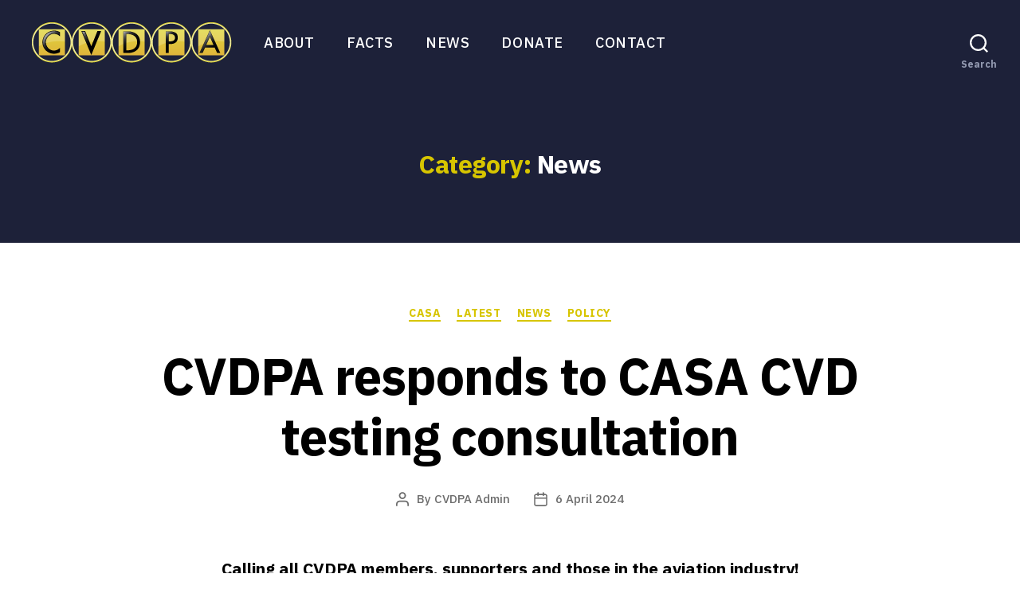

--- FILE ---
content_type: text/html; charset=UTF-8
request_url: https://cvdpa.com/category/news/
body_size: 26711
content:
<!DOCTYPE html><html class="no-js" lang="en-AU"><head><script data-no-optimize="1">var litespeed_docref=sessionStorage.getItem("litespeed_docref");litespeed_docref&&(Object.defineProperty(document,"referrer",{get:function(){return litespeed_docref}}),sessionStorage.removeItem("litespeed_docref"));</script> <meta charset="UTF-8"><link rel="preconnect" href="https://fonts.gstatic.com/" crossorigin /><meta name="viewport" content="width=device-width, initial-scale=1.0"><link rel="profile" href="https://gmpg.org/xfn/11"><meta name='robots' content='index, follow, max-image-preview:large, max-snippet:-1, max-video-preview:-1' /><title>News Archives - CVDPA</title><link rel="canonical" href="https://cvdpa.com/category/news/" /><meta property="og:locale" content="en_US" /><meta property="og:type" content="article" /><meta property="og:title" content="News Archives - CVDPA" /><meta property="og:url" content="https://cvdpa.com/category/news/" /><meta property="og:site_name" content="CVDPA" /><meta name="twitter:card" content="summary_large_image" /> <script type="application/ld+json" class="yoast-schema-graph">{"@context":"https://schema.org","@graph":[{"@type":"CollectionPage","@id":"https://cvdpa.com/category/news/","url":"https://cvdpa.com/category/news/","name":"News Archives - CVDPA","isPartOf":{"@id":"https://cvdpa.com/#website"},"breadcrumb":{"@id":"https://cvdpa.com/category/news/#breadcrumb"},"inLanguage":"en-AU"},{"@type":"BreadcrumbList","@id":"https://cvdpa.com/category/news/#breadcrumb","itemListElement":[{"@type":"ListItem","position":1,"name":"Home","item":"https://cvdpa.com/"},{"@type":"ListItem","position":2,"name":"News"}]},{"@type":"WebSite","@id":"https://cvdpa.com/#website","url":"https://cvdpa.com/","name":"CVDPA","description":"Colour Vision Defective Pilots Association","publisher":{"@id":"https://cvdpa.com/#organization"},"potentialAction":[{"@type":"SearchAction","target":{"@type":"EntryPoint","urlTemplate":"https://cvdpa.com/?s={search_term_string}"},"query-input":{"@type":"PropertyValueSpecification","valueRequired":true,"valueName":"search_term_string"}}],"inLanguage":"en-AU"},{"@type":"Organization","@id":"https://cvdpa.com/#organization","name":"Colour Vision Defective Pilots Association","url":"https://cvdpa.com/","logo":{"@type":"ImageObject","inLanguage":"en-AU","@id":"https://cvdpa.com/#/schema/logo/image/","url":"https://cvdpa.com/wp-content/uploads/2021/01/cropped-logo-1.png","contentUrl":"https://cvdpa.com/wp-content/uploads/2021/01/cropped-logo-1.png","width":251,"height":51,"caption":"Colour Vision Defective Pilots Association"},"image":{"@id":"https://cvdpa.com/#/schema/logo/image/"}}]}</script> <link rel='dns-prefetch' href='//fonts.googleapis.com' /><link href='https://fonts.gstatic.com' crossorigin rel='preconnect' /><link rel="alternate" type="application/rss+xml" title="CVDPA &raquo; Feed" href="https://cvdpa.com/feed/" /><link rel="alternate" type="application/rss+xml" title="CVDPA &raquo; Comments Feed" href="https://cvdpa.com/comments/feed/" /><link rel="alternate" type="application/rss+xml" title="CVDPA &raquo; News Category Feed" href="https://cvdpa.com/category/news/feed/" /><style id='wp-img-auto-sizes-contain-inline-css'>img:is([sizes=auto i],[sizes^="auto," i]){contain-intrinsic-size:3000px 1500px}
/*# sourceURL=wp-img-auto-sizes-contain-inline-css */</style> <script>WebFontConfig={google:{families:["IBM Plex Sans:ital,wght@0,400;0,500;0,700;1,400"]}};if ( typeof WebFont === "object" && typeof WebFont.load === "function" ) { WebFont.load( WebFontConfig ); }</script><script data-optimized="1" src="https://cvdpa.com/wp-content/plugins/litespeed-cache/assets/js/webfontloader.min.js"></script> <link rel='stylesheet' id='wp-block-library-css' href='https://cvdpa.com/wp-includes/css/dist/block-library/style.min.css?ver=6.9' media='all' /><style id='classic-theme-styles-inline-css'>/*! This file is auto-generated */
.wp-block-button__link{color:#fff;background-color:#32373c;border-radius:9999px;box-shadow:none;text-decoration:none;padding:calc(.667em + 2px) calc(1.333em + 2px);font-size:1.125em}.wp-block-file__button{background:#32373c;color:#fff;text-decoration:none}
/*# sourceURL=/wp-includes/css/classic-themes.min.css */</style><link rel='stylesheet' id='twentig-blocks-css' href='https://cvdpa.com/wp-content/plugins/twentig/dist/style-index.css?ver=d5575cd466f335729583' media='all' /><style id='twentig-blocks-inline-css'>@media (width < 700px) { .tw-sm-hidden { display: none !important; }}@media (700px <= width < 1024px) { .tw-md-hidden { display: none !important; }}@media (width >= 1024px) { .tw-lg-hidden { display: none !important; }}
.tw-mt-0{margin-top:0px!important;}.tw-mb-0{margin-bottom:0px!important;}.tw-mt-1{margin-top:5px!important;}.tw-mb-1{margin-bottom:5px!important;}.tw-mt-2{margin-top:10px!important;}.tw-mb-2{margin-bottom:10px!important;}.tw-mt-3{margin-top:15px!important;}.tw-mb-3{margin-bottom:15px!important;}.tw-mt-4{margin-top:20px!important;}.tw-mb-4{margin-bottom:20px!important;}.tw-mt-5{margin-top:30px!important;}.tw-mb-5{margin-bottom:30px!important;}.tw-mt-6{margin-top:40px!important;}.tw-mb-6{margin-bottom:40px!important;}.tw-mt-7{margin-top:50px!important;}.tw-mb-7{margin-bottom:50px!important;}.tw-mt-8{margin-top:60px!important;}.tw-mb-8{margin-bottom:60px!important;}.tw-mt-9{margin-top:80px!important;}.tw-mb-9{margin-bottom:80px!important;}.tw-mt-10{margin-top:100px!important;}.tw-mb-10{margin-bottom:100px!important;}.tw-mt-auto{margin-top:auto!important;}.tw-mb-auto{margin-bottom:auto!important;}
/*# sourceURL=twentig-blocks-inline-css */</style><style id='global-styles-inline-css'>:root{--wp--preset--aspect-ratio--square: 1;--wp--preset--aspect-ratio--4-3: 4/3;--wp--preset--aspect-ratio--3-4: 3/4;--wp--preset--aspect-ratio--3-2: 3/2;--wp--preset--aspect-ratio--2-3: 2/3;--wp--preset--aspect-ratio--16-9: 16/9;--wp--preset--aspect-ratio--9-16: 9/16;--wp--preset--color--black: #000000;--wp--preset--color--cyan-bluish-gray: #abb8c3;--wp--preset--color--white: #ffffff;--wp--preset--color--pale-pink: #f78da7;--wp--preset--color--vivid-red: #cf2e2e;--wp--preset--color--luminous-vivid-orange: #ff6900;--wp--preset--color--luminous-vivid-amber: #fcb900;--wp--preset--color--light-green-cyan: #7bdcb5;--wp--preset--color--vivid-green-cyan: #00d084;--wp--preset--color--pale-cyan-blue: #8ed1fc;--wp--preset--color--vivid-cyan-blue: #0693e3;--wp--preset--color--vivid-purple: #9b51e0;--wp--preset--color--accent: #d7c500;--wp--preset--color--primary: #000000;--wp--preset--color--secondary: #6d6d6d;--wp--preset--color--subtle-background: #f2f2f2;--wp--preset--color--background: #ffffff;--wp--preset--gradient--vivid-cyan-blue-to-vivid-purple: linear-gradient(135deg,rgb(6,147,227) 0%,rgb(155,81,224) 100%);--wp--preset--gradient--light-green-cyan-to-vivid-green-cyan: linear-gradient(135deg,rgb(122,220,180) 0%,rgb(0,208,130) 100%);--wp--preset--gradient--luminous-vivid-amber-to-luminous-vivid-orange: linear-gradient(135deg,rgb(252,185,0) 0%,rgb(255,105,0) 100%);--wp--preset--gradient--luminous-vivid-orange-to-vivid-red: linear-gradient(135deg,rgb(255,105,0) 0%,rgb(207,46,46) 100%);--wp--preset--gradient--very-light-gray-to-cyan-bluish-gray: linear-gradient(135deg,rgb(238,238,238) 0%,rgb(169,184,195) 100%);--wp--preset--gradient--cool-to-warm-spectrum: linear-gradient(135deg,rgb(74,234,220) 0%,rgb(151,120,209) 20%,rgb(207,42,186) 40%,rgb(238,44,130) 60%,rgb(251,105,98) 80%,rgb(254,248,76) 100%);--wp--preset--gradient--blush-light-purple: linear-gradient(135deg,rgb(255,206,236) 0%,rgb(152,150,240) 100%);--wp--preset--gradient--blush-bordeaux: linear-gradient(135deg,rgb(254,205,165) 0%,rgb(254,45,45) 50%,rgb(107,0,62) 100%);--wp--preset--gradient--luminous-dusk: linear-gradient(135deg,rgb(255,203,112) 0%,rgb(199,81,192) 50%,rgb(65,88,208) 100%);--wp--preset--gradient--pale-ocean: linear-gradient(135deg,rgb(255,245,203) 0%,rgb(182,227,212) 50%,rgb(51,167,181) 100%);--wp--preset--gradient--electric-grass: linear-gradient(135deg,rgb(202,248,128) 0%,rgb(113,206,126) 100%);--wp--preset--gradient--midnight: linear-gradient(135deg,rgb(2,3,129) 0%,rgb(40,116,252) 100%);--wp--preset--font-size--small: 14px;--wp--preset--font-size--medium: 19px;--wp--preset--font-size--large: 21px;--wp--preset--font-size--x-large: 42px;--wp--preset--font-size--normal: 17px;--wp--preset--font-size--larger: 25px;--wp--preset--font-size--h-6: 18.01px;--wp--preset--font-size--h-5: 24.01px;--wp--preset--font-size--h-4: 32.01px;--wp--preset--font-size--h-3: 40.01px;--wp--preset--font-size--h-2: 48.01px;--wp--preset--font-size--h-1: 64px;--wp--preset--spacing--20: 0.44rem;--wp--preset--spacing--30: 0.67rem;--wp--preset--spacing--40: 1rem;--wp--preset--spacing--50: 1.5rem;--wp--preset--spacing--60: 2.25rem;--wp--preset--spacing--70: 3.38rem;--wp--preset--spacing--80: 5.06rem;--wp--preset--shadow--natural: 6px 6px 9px rgba(0, 0, 0, 0.2);--wp--preset--shadow--deep: 12px 12px 50px rgba(0, 0, 0, 0.4);--wp--preset--shadow--sharp: 6px 6px 0px rgba(0, 0, 0, 0.2);--wp--preset--shadow--outlined: 6px 6px 0px -3px rgb(255, 255, 255), 6px 6px rgb(0, 0, 0);--wp--preset--shadow--crisp: 6px 6px 0px rgb(0, 0, 0);}:root :where(.is-layout-flow) > :first-child{margin-block-start: 0;}:root :where(.is-layout-flow) > :last-child{margin-block-end: 0;}:root :where(.is-layout-flow) > *{margin-block-start: 24px;margin-block-end: 0;}:root :where(.is-layout-constrained) > :first-child{margin-block-start: 0;}:root :where(.is-layout-constrained) > :last-child{margin-block-end: 0;}:root :where(.is-layout-constrained) > *{margin-block-start: 24px;margin-block-end: 0;}:root :where(.is-layout-flex){gap: 24px;}:root :where(.is-layout-grid){gap: 24px;}body .is-layout-flex{display: flex;}.is-layout-flex{flex-wrap: wrap;align-items: center;}.is-layout-flex > :is(*, div){margin: 0;}body .is-layout-grid{display: grid;}.is-layout-grid > :is(*, div){margin: 0;}.has-black-color{color: var(--wp--preset--color--black) !important;}.has-cyan-bluish-gray-color{color: var(--wp--preset--color--cyan-bluish-gray) !important;}.has-white-color{color: var(--wp--preset--color--white) !important;}.has-pale-pink-color{color: var(--wp--preset--color--pale-pink) !important;}.has-vivid-red-color{color: var(--wp--preset--color--vivid-red) !important;}.has-luminous-vivid-orange-color{color: var(--wp--preset--color--luminous-vivid-orange) !important;}.has-luminous-vivid-amber-color{color: var(--wp--preset--color--luminous-vivid-amber) !important;}.has-light-green-cyan-color{color: var(--wp--preset--color--light-green-cyan) !important;}.has-vivid-green-cyan-color{color: var(--wp--preset--color--vivid-green-cyan) !important;}.has-pale-cyan-blue-color{color: var(--wp--preset--color--pale-cyan-blue) !important;}.has-vivid-cyan-blue-color{color: var(--wp--preset--color--vivid-cyan-blue) !important;}.has-vivid-purple-color{color: var(--wp--preset--color--vivid-purple) !important;}.has-accent-color{color: var(--wp--preset--color--accent) !important;}.has-primary-color{color: var(--wp--preset--color--primary) !important;}.has-secondary-color{color: var(--wp--preset--color--secondary) !important;}.has-subtle-background-color{color: var(--wp--preset--color--subtle-background) !important;}.has-background-color{color: var(--wp--preset--color--background) !important;}.has-black-background-color{background-color: var(--wp--preset--color--black) !important;}.has-cyan-bluish-gray-background-color{background-color: var(--wp--preset--color--cyan-bluish-gray) !important;}.has-white-background-color{background-color: var(--wp--preset--color--white) !important;}.has-pale-pink-background-color{background-color: var(--wp--preset--color--pale-pink) !important;}.has-vivid-red-background-color{background-color: var(--wp--preset--color--vivid-red) !important;}.has-luminous-vivid-orange-background-color{background-color: var(--wp--preset--color--luminous-vivid-orange) !important;}.has-luminous-vivid-amber-background-color{background-color: var(--wp--preset--color--luminous-vivid-amber) !important;}.has-light-green-cyan-background-color{background-color: var(--wp--preset--color--light-green-cyan) !important;}.has-vivid-green-cyan-background-color{background-color: var(--wp--preset--color--vivid-green-cyan) !important;}.has-pale-cyan-blue-background-color{background-color: var(--wp--preset--color--pale-cyan-blue) !important;}.has-vivid-cyan-blue-background-color{background-color: var(--wp--preset--color--vivid-cyan-blue) !important;}.has-vivid-purple-background-color{background-color: var(--wp--preset--color--vivid-purple) !important;}.has-accent-background-color{background-color: var(--wp--preset--color--accent) !important;}.has-primary-background-color{background-color: var(--wp--preset--color--primary) !important;}.has-secondary-background-color{background-color: var(--wp--preset--color--secondary) !important;}.has-subtle-background-background-color{background-color: var(--wp--preset--color--subtle-background) !important;}.has-background-background-color{background-color: var(--wp--preset--color--background) !important;}.has-black-border-color{border-color: var(--wp--preset--color--black) !important;}.has-cyan-bluish-gray-border-color{border-color: var(--wp--preset--color--cyan-bluish-gray) !important;}.has-white-border-color{border-color: var(--wp--preset--color--white) !important;}.has-pale-pink-border-color{border-color: var(--wp--preset--color--pale-pink) !important;}.has-vivid-red-border-color{border-color: var(--wp--preset--color--vivid-red) !important;}.has-luminous-vivid-orange-border-color{border-color: var(--wp--preset--color--luminous-vivid-orange) !important;}.has-luminous-vivid-amber-border-color{border-color: var(--wp--preset--color--luminous-vivid-amber) !important;}.has-light-green-cyan-border-color{border-color: var(--wp--preset--color--light-green-cyan) !important;}.has-vivid-green-cyan-border-color{border-color: var(--wp--preset--color--vivid-green-cyan) !important;}.has-pale-cyan-blue-border-color{border-color: var(--wp--preset--color--pale-cyan-blue) !important;}.has-vivid-cyan-blue-border-color{border-color: var(--wp--preset--color--vivid-cyan-blue) !important;}.has-vivid-purple-border-color{border-color: var(--wp--preset--color--vivid-purple) !important;}.has-accent-border-color{border-color: var(--wp--preset--color--accent) !important;}.has-primary-border-color{border-color: var(--wp--preset--color--primary) !important;}.has-secondary-border-color{border-color: var(--wp--preset--color--secondary) !important;}.has-subtle-background-border-color{border-color: var(--wp--preset--color--subtle-background) !important;}.has-background-border-color{border-color: var(--wp--preset--color--background) !important;}.has-vivid-cyan-blue-to-vivid-purple-gradient-background{background: var(--wp--preset--gradient--vivid-cyan-blue-to-vivid-purple) !important;}.has-light-green-cyan-to-vivid-green-cyan-gradient-background{background: var(--wp--preset--gradient--light-green-cyan-to-vivid-green-cyan) !important;}.has-luminous-vivid-amber-to-luminous-vivid-orange-gradient-background{background: var(--wp--preset--gradient--luminous-vivid-amber-to-luminous-vivid-orange) !important;}.has-luminous-vivid-orange-to-vivid-red-gradient-background{background: var(--wp--preset--gradient--luminous-vivid-orange-to-vivid-red) !important;}.has-very-light-gray-to-cyan-bluish-gray-gradient-background{background: var(--wp--preset--gradient--very-light-gray-to-cyan-bluish-gray) !important;}.has-cool-to-warm-spectrum-gradient-background{background: var(--wp--preset--gradient--cool-to-warm-spectrum) !important;}.has-blush-light-purple-gradient-background{background: var(--wp--preset--gradient--blush-light-purple) !important;}.has-blush-bordeaux-gradient-background{background: var(--wp--preset--gradient--blush-bordeaux) !important;}.has-luminous-dusk-gradient-background{background: var(--wp--preset--gradient--luminous-dusk) !important;}.has-pale-ocean-gradient-background{background: var(--wp--preset--gradient--pale-ocean) !important;}.has-electric-grass-gradient-background{background: var(--wp--preset--gradient--electric-grass) !important;}.has-midnight-gradient-background{background: var(--wp--preset--gradient--midnight) !important;}.has-small-font-size{font-size: var(--wp--preset--font-size--small) !important;}.has-medium-font-size{font-size: var(--wp--preset--font-size--medium) !important;}.has-large-font-size{font-size: var(--wp--preset--font-size--large) !important;}.has-x-large-font-size{font-size: var(--wp--preset--font-size--x-large) !important;}.has-normal-font-size{font-size: var(--wp--preset--font-size--normal) !important;}.has-larger-font-size{font-size: var(--wp--preset--font-size--larger) !important;}.has-h-6-font-size{font-size: var(--wp--preset--font-size--h-6) !important;}.has-h-5-font-size{font-size: var(--wp--preset--font-size--h-5) !important;}.has-h-4-font-size{font-size: var(--wp--preset--font-size--h-4) !important;}.has-h-3-font-size{font-size: var(--wp--preset--font-size--h-3) !important;}.has-h-2-font-size{font-size: var(--wp--preset--font-size--h-2) !important;}.has-h-1-font-size{font-size: var(--wp--preset--font-size--h-1) !important;}
:root :where(.wp-block-pullquote){font-size: 1.5em;line-height: 1.6;}
/*# sourceURL=global-styles-inline-css */</style><style id='dominant-color-styles-inline-css'>img[data-dominant-color]:not(.has-transparency) { background-color: var(--dominant-color); }
/*# sourceURL=dominant-color-styles-inline-css */</style><link rel='stylesheet' id='twentytwenty-style-css' href='https://cvdpa.com/wp-content/themes/twentytwenty/style.css?ver=2.9' media='all' /><style id='twentytwenty-style-inline-css'>.color-accent,.color-accent-hover:hover,.color-accent-hover:focus,:root .has-accent-color,.has-drop-cap:not(:focus):first-letter,.wp-block-button.is-style-outline,a { color: #d7c500; }blockquote,.border-color-accent,.border-color-accent-hover:hover,.border-color-accent-hover:focus { border-color: #d7c500; }button,.button,.faux-button,.wp-block-button__link,.wp-block-file .wp-block-file__button,input[type="button"],input[type="reset"],input[type="submit"],.bg-accent,.bg-accent-hover:hover,.bg-accent-hover:focus,:root .has-accent-background-color,.comment-reply-link { background-color: #d7c500; }.fill-children-accent,.fill-children-accent * { fill: #d7c500; }:root .has-background-color,button,.button,.faux-button,.wp-block-button__link,.wp-block-file__button,input[type="button"],input[type="reset"],input[type="submit"],.wp-block-button,.comment-reply-link,.has-background.has-primary-background-color:not(.has-text-color),.has-background.has-primary-background-color *:not(.has-text-color),.has-background.has-accent-background-color:not(.has-text-color),.has-background.has-accent-background-color *:not(.has-text-color) { color: #ffffff; }:root .has-background-background-color { background-color: #ffffff; }body,.entry-title a,:root .has-primary-color { color: #000000; }:root .has-primary-background-color { background-color: #000000; }cite,figcaption,.wp-caption-text,.post-meta,.entry-content .wp-block-archives li,.entry-content .wp-block-categories li,.entry-content .wp-block-latest-posts li,.wp-block-latest-comments__comment-date,.wp-block-latest-posts__post-date,.wp-block-embed figcaption,.wp-block-image figcaption,.wp-block-pullquote cite,.comment-metadata,.comment-respond .comment-notes,.comment-respond .logged-in-as,.pagination .dots,.entry-content hr:not(.has-background),hr.styled-separator,:root .has-secondary-color { color: #6d6d6d; }:root .has-secondary-background-color { background-color: #6d6d6d; }pre,fieldset,input,textarea,table,table *,hr { border-color: #dbdbdb; }caption,code,code,kbd,samp,.wp-block-table.is-style-stripes tbody tr:nth-child(odd),:root .has-subtle-background-background-color { background-color: #dbdbdb; }.wp-block-table.is-style-stripes { border-bottom-color: #dbdbdb; }.wp-block-latest-posts.is-grid li { border-top-color: #dbdbdb; }:root .has-subtle-background-color { color: #dbdbdb; }body:not(.overlay-header) .primary-menu > li > a,body:not(.overlay-header) .primary-menu > li > .icon,.modal-menu a,.footer-menu a, .footer-widgets a:where(:not(.wp-block-button__link)),#site-footer .wp-block-button.is-style-outline,.wp-block-pullquote:before,.singular:not(.overlay-header) .entry-header a,.archive-header a,.header-footer-group .color-accent,.header-footer-group .color-accent-hover:hover { color: #d7c500; }.social-icons a,#site-footer button:not(.toggle),#site-footer .button,#site-footer .faux-button,#site-footer .wp-block-button__link,#site-footer .wp-block-file__button,#site-footer input[type="button"],#site-footer input[type="reset"],#site-footer input[type="submit"],.primary-menu .social-menu a, .footer-widgets .faux-button, .footer-widgets .wp-block-button__link, .footer-widgets input[type="submit"], #site-header ul.primary-menu li.menu-button > a, .menu-modal ul.modal-menu > li.menu-button > .ancestor-wrapper > a { background-color: #d7c500; }.social-icons a,body:not(.overlay-header) .primary-menu ul,.header-footer-group button,.header-footer-group .button,.header-footer-group .faux-button,.header-footer-group .wp-block-button:not(.is-style-outline) .wp-block-button__link,.header-footer-group .wp-block-file__button,.header-footer-group input[type="button"],.header-footer-group input[type="reset"],.header-footer-group input[type="submit"],#site-header ul.primary-menu li.menu-button > a, .menu-modal ul.modal-menu > li.menu-button > .ancestor-wrapper > a { color: #1d2139; }#site-header,.footer-nav-widgets-wrapper,#site-footer,.menu-modal,.menu-modal-inner,.search-modal-inner,.archive-header,.singular .entry-header,.singular .featured-media:before,.wp-block-pullquote:before { background-color: #1d2139; }.header-footer-group,body:not(.overlay-header) #site-header .toggle,.menu-modal .toggle { color: #ffffff; }body:not(.overlay-header) .primary-menu ul { background-color: #ffffff; }body:not(.overlay-header) .primary-menu > li > ul:after { border-bottom-color: #ffffff; }body:not(.overlay-header) .primary-menu ul ul:after { border-left-color: #ffffff; }.site-description,body:not(.overlay-header) .toggle-inner .toggle-text,.widget .post-date,.widget .rss-date,.widget_archive li,.widget_categories li,.widget cite,.widget_pages li,.widget_meta li,.widget_nav_menu li,.powered-by-wordpress,.footer-credits .privacy-policy,.to-the-top,.singular .entry-header .post-meta,.singular:not(.overlay-header) .entry-header .post-meta a { color: #949bb2; }.header-footer-group pre,.header-footer-group fieldset,.header-footer-group input,.header-footer-group textarea,.header-footer-group table,.header-footer-group table *,.footer-nav-widgets-wrapper,#site-footer,.menu-modal nav *,.footer-widgets-outer-wrapper,.footer-top,body.tw-header-border:not(.overlay-header) #site-header, body.tw-header-border.has-header-opaque #site-header, .tw-footer-widgets-row .footer-widgets.column-two { border-color: #2a3863; }.header-footer-group table caption,body:not(.overlay-header) .header-inner .toggle-wrapper::before { background-color: #2a3863; }
/*# sourceURL=twentytwenty-style-inline-css */</style><link rel='stylesheet' id='twentytwenty-fonts-css' href='https://cvdpa.com/wp-content/themes/twentytwenty/assets/css/font-inter.css?ver=2.9' media='all' /><link rel='stylesheet' id='twentytwenty-print-style-css' href='https://cvdpa.com/wp-content/themes/twentytwenty/print.css?ver=2.9' media='print' /><link rel='stylesheet' id='twentig-twentytwenty-css' href='https://cvdpa.com/wp-content/plugins/twentig/dist/css/twentytwenty/style.css?ver=1.9.7' media='all' /><style id='twentig-twentytwenty-inline-css'>body,.entry-content,.entry-content p,.entry-content ol,.entry-content ul,.widget_text p,.widget_text ol,.widget_text ul,.widget-content .rssSummary,.comment-content p,.entry-content .wp-block-latest-posts__post-excerpt,.entry-content .wp-block-latest-posts__post-full-content,.has-drop-cap:not(:focus):first-letter{font-family:'IBM Plex Sans',sans-serif}h1,h2,h3,h4,h5,h6,.entry-content h1,.entry-content h2,.entry-content h3,.entry-content h4,.entry-content h5,.entry-content h6,.faux-heading,.site-title,.pagination-single a,.entry-content .wp-block-latest-posts li>a{font-family:'IBM Plex Sans',sans-serif}input,textarea,select,button,.button,.faux-button,.wp-block-button__link,.wp-block-file__button,.primary-menu li.menu-button>a,.entry-content .wp-block-pullquote,.entry-content .wp-block-quote.is-style-large,.entry-content cite,.entry-content figcaption,.wp-caption-text,.entry-content .wp-caption-text,.widget-content cite,.widget-content figcaption,.widget-content .wp-caption-text,.entry-content .wp-block-archives,.entry-content .wp-block-categories,.entry-content .wp-block-latest-posts,.entry-content .wp-block-latest-comments,p.comment-awaiting-moderation{font-family:'IBM Plex Sans',sans-serif}table{font-size:inherit}ul.primary-menu,ul.modal-menu{font-family:'IBM Plex Sans',sans-serif}h1,.heading-size-1{font-weight:700}ul.primary-menu,ul.modal-menu>li .ancestor-wrapper a{font-weight:500}ul.primary-menu li a,ul.modal-menu li .ancestor-wrapper a{text-transform:uppercase;letter-spacing:0.0333em}body:not(.overlay-header) .primary-menu>li>a:hover,body:not(.overlay-header) .primary-menu>li>a:hover + .icon,body:not(.overlay-header) .primary-menu>li.current-menu-item>a,body:not(.overlay-header) .primary-menu>li.current-menu-item>.icon,body:not(.overlay-header) .primary-menu>li.current_page_ancestor>a,body:not(.overlay-header) .primary-menu>li.current_page_ancestor>.icon,body:not(.overlay-header) .primary-menu>li.current-page-ancestor>a,body:not(.overlay-header) .primary-menu>li.current-page-ancestor>.icon,.single-post:not(.overlay-header) .primary-menu li.current_page_parent>a,.single-post .modal-menu li.current_page_parent>.ancestor-wrapper>a,.modal-menu>li>.ancestor-wrapper>a:hover,.modal-menu>li>.ancestor-wrapper>a:hover + .toggle,.modal-menu>li.current-menu-item>.ancestor-wrapper>a,.modal-menu>li.current-menu-item>.ancestor-wrapper>.toggle,.modal-menu>li.current_page_ancestor>.ancestor-wrapper>a,.modal-menu>li.current_page_ancestor>.ancestor-wrapper>.toggle,.modal-menu>li.current-page-ancestor>.ancestor-wrapper>a,.modal-menu>li.current-page-ancestor>.ancestor-wrapper>.toggle{color:inherit}.footer-nav-widgets-wrapper .button,.footer-nav-widgets-wrapper .faux-button,.footer-nav-widgets-wrapper .wp-block-button__link,.footer-nav-widgets-wrapper input[type="submit"]{background:#d7c500}.footer-top .social-icons a,#site-footer .social-icons a,.footer-nav-widgets-wrapper button,.footer-nav-widgets-wrapper .faux-button,.footer-nav-widgets-wrapper .wp-block-button__link,.footer-nav-widgets-wrapper input[type="submit"]{color:#cccccc}.footer-nav-widgets-wrapper,#site-footer{background:#cccccc}#site-footer,.footer-nav-widgets-wrapper{color:#000000}.footer-nav-widgets-wrapper .widget .post-date,.footer-nav-widgets-wrapper .widget .rss-date,.footer-nav-widgets-wrapper .widget_archive li,.footer-nav-widgets-wrapper .widget_categories li,.footer-nav-widgets-wrapper .widget_pages li,.footer-nav-widgets-wrapper .widget_nav_menu li,.powered-by-wordpress,.to-the-top,.footer-widgets a,.footer-menu a{color:#4f4f4f}.footer-nav-widgets-wrapper,#site-footer,.footer-widgets-outer-wrapper,.footer-top,.tw-footer-widgets-row .footer-widgets.column-two,.footer-nav-widgets-wrapper input{border-color:#afafaf}.reduced-spacing.footer-top-visible .footer-nav-widgets-wrapper,.reduced-spacing.footer-top-hidden #site-footer{border:0}:root{--wp--preset--color--subtle-background:#f2f2f2}:root .has-subtle-background-background-color{background-color:#f2f2f2}:root .has-subtle-background-color.has-text-color{color:#f2f2f2}
/*# sourceURL=twentig-twentytwenty-inline-css */</style><style id='generateblocks-inline-css'>:root{--gb-container-width:1100px;}.gb-container .wp-block-image img{vertical-align:middle;}.gb-grid-wrapper .wp-block-image{margin-bottom:0;}.gb-highlight{background:none;}.gb-shape{line-height:0;}
/*# sourceURL=generateblocks-inline-css */</style> <script src="https://cvdpa.com/wp-content/themes/twentytwenty/assets/js/index.js?ver=2.9" id="twentytwenty-js-js" defer data-wp-strategy="defer"></script> <script src="https://cvdpa.com/wp-content/plugins/twentig/dist/js/classic/twentig-twentytwenty.js?ver=1.9.7" id="twentig-twentytwenty-js"></script> <link rel="https://api.w.org/" href="https://cvdpa.com/wp-json/" /><link rel="alternate" title="JSON" type="application/json" href="https://cvdpa.com/wp-json/wp/v2/categories/4" /><link rel="EditURI" type="application/rsd+xml" title="RSD" href="https://cvdpa.com/xmlrpc.php?rsd" /><meta name="generator" content="WordPress 6.9" /><meta name="generator" content="dominant-color-images 1.2.0"><meta name="generator" content="performance-lab 4.0.0; plugins: dominant-color-images, speculation-rules, webp-uploads">
<noscript><style>.tw-block-animation{opacity:1;transform:none;clip-path:none;}</style></noscript><meta name="generator" content="webp-uploads 2.6.0"> <script>document.documentElement.className = document.documentElement.className.replace( 'no-js', 'js' );</script> <meta name="generator" content="speculation-rules 1.6.0"><style id="custom-background-css">body.custom-background { background-color: #ffffff; }</style><link rel="icon" href="https://cvdpa.com/wp-content/uploads/2021/01/cropped-logo-32x32.png" sizes="32x32" /><link rel="icon" href="https://cvdpa.com/wp-content/uploads/2021/01/cropped-logo-192x192.png" sizes="192x192" /><link rel="apple-touch-icon" href="https://cvdpa.com/wp-content/uploads/2021/01/cropped-logo-180x180.png" /><meta name="msapplication-TileImage" content="https://cvdpa.com/wp-content/uploads/2021/01/cropped-logo-270x270.png" /></head><body class="archive category category-news category-4 custom-background wp-custom-logo wp-embed-responsive wp-theme-twentytwenty enable-search-modal has-no-pagination showing-comments show-avatars footer-top-visible tw-header-layout-inline-left tw-text-custom-width tw-text-width-wide tw-font-active tw-h1-font-medium tw-site-font-small tw-site-lh-medium tw-heading-ls-normal tw-header-wide tw-nav-spacing-large tw-nav-hover-color modal-socials-hidden tw-footer-widgets-row tw-footer-size-medium tw-button-hover-color"><a class="skip-link screen-reader-text" href="#site-content">Skip to the content</a><header id="site-header" class="header-footer-group"><div class="header-inner section-inner"><div class="header-titles-wrapper">
<button class="toggle search-toggle mobile-search-toggle" data-toggle-target=".search-modal" data-toggle-body-class="showing-search-modal" data-set-focus=".search-modal .search-field" aria-expanded="false">
<span class="toggle-inner">
<span class="toggle-icon">
<svg class="svg-icon" aria-hidden="true" role="img" focusable="false" xmlns="http://www.w3.org/2000/svg" width="23" height="23" viewBox="0 0 23 23"><path d="M38.710696,48.0601792 L43,52.3494831 L41.3494831,54 L37.0601792,49.710696 C35.2632422,51.1481185 32.9839107,52.0076499 30.5038249,52.0076499 C24.7027226,52.0076499 20,47.3049272 20,41.5038249 C20,35.7027226 24.7027226,31 30.5038249,31 C36.3049272,31 41.0076499,35.7027226 41.0076499,41.5038249 C41.0076499,43.9839107 40.1481185,46.2632422 38.710696,48.0601792 Z M36.3875844,47.1716785 C37.8030221,45.7026647 38.6734666,43.7048964 38.6734666,41.5038249 C38.6734666,36.9918565 35.0157934,33.3341833 30.5038249,33.3341833 C25.9918565,33.3341833 22.3341833,36.9918565 22.3341833,41.5038249 C22.3341833,46.0157934 25.9918565,49.6734666 30.5038249,49.6734666 C32.7048964,49.6734666 34.7026647,48.8030221 36.1716785,47.3875844 C36.2023931,47.347638 36.2360451,47.3092237 36.2726343,47.2726343 C36.3092237,47.2360451 36.347638,47.2023931 36.3875844,47.1716785 Z" transform="translate(-20 -31)" /></svg>								</span>
<span class="toggle-text">Search</span>
</span>
</button><div class="header-titles"><div class="site-logo faux-heading"><a href="https://cvdpa.com/" class="custom-logo-link" rel="home"><img data-lazyloaded="1" src="[data-uri]" width="251" height="51" data-src="https://cvdpa.com/wp-content/uploads/2021/01/cropped-logo-1.png" class="custom-logo" alt="CVDPA" decoding="async" /><noscript><img width="251" height="51" src="https://cvdpa.com/wp-content/uploads/2021/01/cropped-logo-1.png" class="custom-logo" alt="CVDPA" decoding="async" /></noscript></a><span class="screen-reader-text">CVDPA</span></div></div><button class="toggle nav-toggle mobile-nav-toggle" data-toggle-target=".menu-modal"  data-toggle-body-class="showing-menu-modal" aria-expanded="false" data-set-focus=".close-nav-toggle">
<span class="toggle-inner">
<span class="toggle-icon">
<svg class="svg-icon" aria-hidden="true" role="img" focusable="false" xmlns="http://www.w3.org/2000/svg" width="26" height="7" viewBox="0 0 26 7"><path fill-rule="evenodd" d="M332.5,45 C330.567003,45 329,43.4329966 329,41.5 C329,39.5670034 330.567003,38 332.5,38 C334.432997,38 336,39.5670034 336,41.5 C336,43.4329966 334.432997,45 332.5,45 Z M342,45 C340.067003,45 338.5,43.4329966 338.5,41.5 C338.5,39.5670034 340.067003,38 342,38 C343.932997,38 345.5,39.5670034 345.5,41.5 C345.5,43.4329966 343.932997,45 342,45 Z M351.5,45 C349.567003,45 348,43.4329966 348,41.5 C348,39.5670034 349.567003,38 351.5,38 C353.432997,38 355,39.5670034 355,41.5 C355,43.4329966 353.432997,45 351.5,45 Z" transform="translate(-329 -38)" /></svg>							</span>
<span class="toggle-text">Menu</span>
</span>
</button></div><div class="header-navigation-wrapper"><nav class="primary-menu-wrapper" aria-label="Horizontal"><ul class="primary-menu reset-list-style"><li id="menu-item-18992" class="menu-item menu-item-type-post_type menu-item-object-page menu-item-18992"><a href="https://cvdpa.com/about/">About</a></li><li id="menu-item-19012" class="menu-item menu-item-type-post_type menu-item-object-page menu-item-19012"><a href="https://cvdpa.com/facts/">Facts</a></li><li id="menu-item-576" class="menu-item menu-item-type-post_type menu-item-object-page current_page_parent menu-item-576"><a href="https://cvdpa.com/blog-2/" title="						">News</a></li><li id="menu-item-19424" class="menu-item menu-item-type-custom menu-item-object-custom menu-item-19424"><a href="https://cvdpa.com/civicrm/contribute/transact/?reset=1&#038;id=1">Donate</a></li><li id="menu-item-575" class="menu-item menu-item-type-post_type menu-item-object-page menu-item-575"><a href="https://cvdpa.com/contact/" title="						">Contact</a></li></ul></nav><div class="header-toggles hide-no-js"><div class="toggle-wrapper search-toggle-wrapper"><button class="toggle search-toggle desktop-search-toggle" data-toggle-target=".search-modal" data-toggle-body-class="showing-search-modal" data-set-focus=".search-modal .search-field" aria-expanded="false">
<span class="toggle-inner">
<svg class="svg-icon" aria-hidden="true" role="img" focusable="false" xmlns="http://www.w3.org/2000/svg" width="23" height="23" viewBox="0 0 23 23"><path d="M38.710696,48.0601792 L43,52.3494831 L41.3494831,54 L37.0601792,49.710696 C35.2632422,51.1481185 32.9839107,52.0076499 30.5038249,52.0076499 C24.7027226,52.0076499 20,47.3049272 20,41.5038249 C20,35.7027226 24.7027226,31 30.5038249,31 C36.3049272,31 41.0076499,35.7027226 41.0076499,41.5038249 C41.0076499,43.9839107 40.1481185,46.2632422 38.710696,48.0601792 Z M36.3875844,47.1716785 C37.8030221,45.7026647 38.6734666,43.7048964 38.6734666,41.5038249 C38.6734666,36.9918565 35.0157934,33.3341833 30.5038249,33.3341833 C25.9918565,33.3341833 22.3341833,36.9918565 22.3341833,41.5038249 C22.3341833,46.0157934 25.9918565,49.6734666 30.5038249,49.6734666 C32.7048964,49.6734666 34.7026647,48.8030221 36.1716785,47.3875844 C36.2023931,47.347638 36.2360451,47.3092237 36.2726343,47.2726343 C36.3092237,47.2360451 36.347638,47.2023931 36.3875844,47.1716785 Z" transform="translate(-20 -31)" /></svg>										<span class="toggle-text">Search</span>
</span>
</button></div></div></div></div><div class="search-modal cover-modal header-footer-group" data-modal-target-string=".search-modal" role="dialog" aria-modal="true" aria-label="Search"><div class="search-modal-inner modal-inner"><div class="section-inner"><form role="search" aria-label="Search for:" method="get" class="search-form" action="https://cvdpa.com/">
<label for="search-form-1">
<span class="screen-reader-text">
Search for:		</span>
<input type="search" id="search-form-1" class="search-field" placeholder="Search &hellip;" value="" name="s" />
</label>
<input type="submit" class="search-submit" value="Search" /></form><button class="toggle search-untoggle close-search-toggle fill-children-current-color" data-toggle-target=".search-modal" data-toggle-body-class="showing-search-modal" data-set-focus=".search-modal .search-field">
<span class="screen-reader-text">
Close search				</span>
<svg class="svg-icon" aria-hidden="true" role="img" focusable="false" xmlns="http://www.w3.org/2000/svg" width="16" height="16" viewBox="0 0 16 16"><polygon fill="" fill-rule="evenodd" points="6.852 7.649 .399 1.195 1.445 .149 7.899 6.602 14.352 .149 15.399 1.195 8.945 7.649 15.399 14.102 14.352 15.149 7.899 8.695 1.445 15.149 .399 14.102" /></svg>			</button></div></div></div></header><div class="menu-modal cover-modal header-footer-group" data-modal-target-string=".menu-modal"><div class="menu-modal-inner modal-inner"><div class="menu-wrapper section-inner"><div class="menu-top"><button class="toggle close-nav-toggle fill-children-current-color" data-toggle-target=".menu-modal" data-toggle-body-class="showing-menu-modal" data-set-focus=".menu-modal">
<span class="toggle-text">Close Menu</span>
<svg class="svg-icon" aria-hidden="true" role="img" focusable="false" xmlns="http://www.w3.org/2000/svg" width="16" height="16" viewBox="0 0 16 16"><polygon fill="" fill-rule="evenodd" points="6.852 7.649 .399 1.195 1.445 .149 7.899 6.602 14.352 .149 15.399 1.195 8.945 7.649 15.399 14.102 14.352 15.149 7.899 8.695 1.445 15.149 .399 14.102" /></svg>				</button><nav class="mobile-menu" aria-label="Mobile"><ul class="modal-menu reset-list-style"><li class="menu-item menu-item-type-post_type menu-item-object-page menu-item-18992"><div class="ancestor-wrapper"><a href="https://cvdpa.com/about/">About</a></div></li><li class="menu-item menu-item-type-post_type menu-item-object-page menu-item-19012"><div class="ancestor-wrapper"><a href="https://cvdpa.com/facts/">Facts</a></div></li><li class="menu-item menu-item-type-post_type menu-item-object-page current_page_parent menu-item-576"><div class="ancestor-wrapper"><a href="https://cvdpa.com/blog-2/" title="						">News</a></div></li><li class="menu-item menu-item-type-custom menu-item-object-custom menu-item-19424"><div class="ancestor-wrapper"><a href="https://cvdpa.com/civicrm/contribute/transact/?reset=1&#038;id=1">Donate</a></div></li><li class="menu-item menu-item-type-post_type menu-item-object-page menu-item-575"><div class="ancestor-wrapper"><a href="https://cvdpa.com/contact/" title="						">Contact</a></div></li></ul></nav></div><div class="menu-bottom"></div></div></div></div><main id="site-content"><header class="archive-header has-text-align-center header-footer-group"><div class="archive-header-inner section-inner medium"><h1 class="archive-title"><span class="color-accent">Category:</span> <span>News</span></h1></div></header><article class="post-19452 post type-post status-publish format-standard hentry category-casa category-latest category-news category-policy" id="post-19452"><header class="entry-header has-text-align-center"><div class="entry-header-inner section-inner medium"><div class="entry-categories">
<span class="screen-reader-text">
Categories				</span><div class="entry-categories-inner">
<a href="https://cvdpa.com/category/casa/" rel="category tag">CASA</a> <a href="https://cvdpa.com/category/latest/" rel="category tag">Latest</a> <a href="https://cvdpa.com/category/news/" rel="category tag">News</a> <a href="https://cvdpa.com/category/policy/" rel="category tag">Policy</a></div></div><h2 class="entry-title heading-size-1"><a href="https://cvdpa.com/cvdpa-responds-to-casa-cvd-testing-consultation/">CVDPA responds to CASA CVD testing consultation</a></h2><div class="post-meta-wrapper post-meta-single post-meta-single-top"><ul class="post-meta"><li class="post-author meta-wrapper">
<span class="meta-icon">
<span class="screen-reader-text">
Post author							</span>
<svg class="svg-icon" aria-hidden="true" role="img" focusable="false" xmlns="http://www.w3.org/2000/svg" width="18" height="20" viewBox="0 0 18 20"><path fill="" d="M18,19 C18,19.5522847 17.5522847,20 17,20 C16.4477153,20 16,19.5522847 16,19 L16,17 C16,15.3431458 14.6568542,14 13,14 L5,14 C3.34314575,14 2,15.3431458 2,17 L2,19 C2,19.5522847 1.55228475,20 1,20 C0.44771525,20 0,19.5522847 0,19 L0,17 C0,14.2385763 2.23857625,12 5,12 L13,12 C15.7614237,12 18,14.2385763 18,17 L18,19 Z M9,10 C6.23857625,10 4,7.76142375 4,5 C4,2.23857625 6.23857625,0 9,0 C11.7614237,0 14,2.23857625 14,5 C14,7.76142375 11.7614237,10 9,10 Z M9,8 C10.6568542,8 12,6.65685425 12,5 C12,3.34314575 10.6568542,2 9,2 C7.34314575,2 6,3.34314575 6,5 C6,6.65685425 7.34314575,8 9,8 Z" /></svg>						</span>
<span class="meta-text">
By <a href="https://cvdpa.com/author/colouradmin/">CVDPA Admin</a>						</span></li><li class="post-date meta-wrapper">
<span class="meta-icon">
<span class="screen-reader-text">
Post date							</span>
<svg class="svg-icon" aria-hidden="true" role="img" focusable="false" xmlns="http://www.w3.org/2000/svg" width="18" height="19" viewBox="0 0 18 19"><path fill="" d="M4.60069444,4.09375 L3.25,4.09375 C2.47334957,4.09375 1.84375,4.72334957 1.84375,5.5 L1.84375,7.26736111 L16.15625,7.26736111 L16.15625,5.5 C16.15625,4.72334957 15.5266504,4.09375 14.75,4.09375 L13.3993056,4.09375 L13.3993056,4.55555556 C13.3993056,5.02154581 13.0215458,5.39930556 12.5555556,5.39930556 C12.0895653,5.39930556 11.7118056,5.02154581 11.7118056,4.55555556 L11.7118056,4.09375 L6.28819444,4.09375 L6.28819444,4.55555556 C6.28819444,5.02154581 5.9104347,5.39930556 5.44444444,5.39930556 C4.97845419,5.39930556 4.60069444,5.02154581 4.60069444,4.55555556 L4.60069444,4.09375 Z M6.28819444,2.40625 L11.7118056,2.40625 L11.7118056,1 C11.7118056,0.534009742 12.0895653,0.15625 12.5555556,0.15625 C13.0215458,0.15625 13.3993056,0.534009742 13.3993056,1 L13.3993056,2.40625 L14.75,2.40625 C16.4586309,2.40625 17.84375,3.79136906 17.84375,5.5 L17.84375,15.875 C17.84375,17.5836309 16.4586309,18.96875 14.75,18.96875 L3.25,18.96875 C1.54136906,18.96875 0.15625,17.5836309 0.15625,15.875 L0.15625,5.5 C0.15625,3.79136906 1.54136906,2.40625 3.25,2.40625 L4.60069444,2.40625 L4.60069444,1 C4.60069444,0.534009742 4.97845419,0.15625 5.44444444,0.15625 C5.9104347,0.15625 6.28819444,0.534009742 6.28819444,1 L6.28819444,2.40625 Z M1.84375,8.95486111 L1.84375,15.875 C1.84375,16.6516504 2.47334957,17.28125 3.25,17.28125 L14.75,17.28125 C15.5266504,17.28125 16.15625,16.6516504 16.15625,15.875 L16.15625,8.95486111 L1.84375,8.95486111 Z" /></svg>						</span>
<span class="meta-text">
<a href="https://cvdpa.com/cvdpa-responds-to-casa-cvd-testing-consultation/">6 April 2024</a>
</span></li></ul></div></div></header><div class="post-inner thin "><div class="entry-content"><p class="has-text-align-center"><strong>Calling all CVDPA members, supporters and those in the aviation industry!  </strong></p><p>CASA has now opened consultation on a proposed legislative instrument which will see the reinstatement of an operational test, the passing of which will result in a clean medical with no CVD related restrictions.</p><p>CVDPA by and large supports this position and we strongly encourage all our members and supporters to take a few minutes to submit their feedback to the proposal via the link below so that we can ensure this issue is resolved ASAP.</p><p class="has-text-align-left"></p><div class="gb-container gb-container-f07f2d22"><div class="gb-container gb-container-3ab37aff"><div class="wp-block-image"><figure class="alignleft size-full is-resized"><a href="https://cvdpa.com/wp-content/uploads/2024/04/CVDPA-Response-to-CASA-Consultation-CD2404FS-FINAL-v1.0.pdf"><img data-lazyloaded="1" src="[data-uri]" fetchpriority="high" decoding="async" width="572" height="737" data-src="https://cvdpa.com/wp-content/uploads/2024/04/CD2404FS-response-thumb.jpg" alt="CVDPA Consultation Response Cover Image" class="wp-image-19456" style="width:210px" data-srcset="https://cvdpa.com/wp-content/uploads/2024/04/CD2404FS-response-thumb.jpg 572w, https://cvdpa.com/wp-content/uploads/2024/04/CD2404FS-response-thumb-233x300.jpg 233w" data-sizes="(max-width: 572px) 100vw, 572px" /><noscript><img fetchpriority="high" decoding="async" width="572" height="737" src="https://cvdpa.com/wp-content/uploads/2024/04/CD2404FS-response-thumb.jpg" alt="CVDPA Consultation Response Cover Image" class="wp-image-19456" style="width:210px" srcset="https://cvdpa.com/wp-content/uploads/2024/04/CD2404FS-response-thumb.jpg 572w, https://cvdpa.com/wp-content/uploads/2024/04/CD2404FS-response-thumb-233x300.jpg 233w" sizes="(max-width: 572px) 100vw, 572px" /></noscript></a></figure></div></div></div><p>Overall, CVDPA welcomes the proposal by CASA to re-implement an operational assessment for the purposes of CASR 67.150 (6)(c) and 67.155 (6)(c).&nbsp;&nbsp;</p><p style="padding-top:var(--wp--preset--spacing--40);padding-right:9.2rem;padding-bottom:var(--wp--preset--spacing--40);padding-left:0rem">The proposed AOCVA simulates an operational situation, as required by those CASR.</p><p style="padding-top:0;padding-right:0rem;padding-bottom:0;padding-left:0rem">You can read CVDPA&#8217;s response to the consultation <a href="https://cvdpa.com/wp-content/uploads/2024/04/CVDPA-Response-to-CASA-Consultation-CD2404FS-FINAL-v1.0.pdf">here</a></p><p><br><br></p><p>In addition to a formal response, the CVDPA directors recently held a webinar where the the proposed changes were discussed in more detail</p><figure class="wp-block-embed is-type-video is-provider-youtube wp-block-embed-youtube wp-embed-aspect-16-9 wp-has-aspect-ratio"><div class="wp-block-embed__wrapper">
<iframe title="CVDPA Update | Colour Vision Testing (AOCVA) Consultation" width="800" height="450" src="https://www.youtube.com/embed/O3704P-tV14?feature=oembed" frameborder="0" allow="accelerometer; autoplay; clipboard-write; encrypted-media; gyroscope; picture-in-picture; web-share" referrerpolicy="strict-origin-when-cross-origin" allowfullscreen></iframe></div></figure><p class="has-text-align-left">CVDPA strongly encourages all our members and supporters to take a few minutes to submit their feedback via <a href="https://consultation.casa.gov.au/regulatory-program/cd-2404fs/">CASA&#8217;s Consultation Portal</a> before consultation closes on the 14th of April.</p><p></p></div></div><div class="section-inner"></div></article><hr class="post-separator styled-separator is-style-wide section-inner" aria-hidden="true" /><article class="post-42 post type-post status-publish format-standard hentry category-casa category-news category-policy tag-policy" id="post-42"><header class="entry-header has-text-align-center"><div class="entry-header-inner section-inner medium"><div class="entry-categories">
<span class="screen-reader-text">
Categories				</span><div class="entry-categories-inner">
<a href="https://cvdpa.com/category/casa/" rel="category tag">CASA</a> <a href="https://cvdpa.com/category/news/" rel="category tag">News</a> <a href="https://cvdpa.com/category/policy/" rel="category tag">Policy</a></div></div><h2 class="entry-title heading-size-1"><a href="https://cvdpa.com/casa-changes-cvd-policy/">CASA changes CVD policy</a></h2><div class="post-meta-wrapper post-meta-single post-meta-single-top"><ul class="post-meta"><li class="post-author meta-wrapper">
<span class="meta-icon">
<span class="screen-reader-text">
Post author							</span>
<svg class="svg-icon" aria-hidden="true" role="img" focusable="false" xmlns="http://www.w3.org/2000/svg" width="18" height="20" viewBox="0 0 18 20"><path fill="" d="M18,19 C18,19.5522847 17.5522847,20 17,20 C16.4477153,20 16,19.5522847 16,19 L16,17 C16,15.3431458 14.6568542,14 13,14 L5,14 C3.34314575,14 2,15.3431458 2,17 L2,19 C2,19.5522847 1.55228475,20 1,20 C0.44771525,20 0,19.5522847 0,19 L0,17 C0,14.2385763 2.23857625,12 5,12 L13,12 C15.7614237,12 18,14.2385763 18,17 L18,19 Z M9,10 C6.23857625,10 4,7.76142375 4,5 C4,2.23857625 6.23857625,0 9,0 C11.7614237,0 14,2.23857625 14,5 C14,7.76142375 11.7614237,10 9,10 Z M9,8 C10.6568542,8 12,6.65685425 12,5 C12,3.34314575 10.6568542,2 9,2 C7.34314575,2 6,3.34314575 6,5 C6,6.65685425 7.34314575,8 9,8 Z" /></svg>						</span>
<span class="meta-text">
By <a href="https://cvdpa.com/author/colouradmin/">CVDPA Admin</a>						</span></li><li class="post-date meta-wrapper">
<span class="meta-icon">
<span class="screen-reader-text">
Post date							</span>
<svg class="svg-icon" aria-hidden="true" role="img" focusable="false" xmlns="http://www.w3.org/2000/svg" width="18" height="19" viewBox="0 0 18 19"><path fill="" d="M4.60069444,4.09375 L3.25,4.09375 C2.47334957,4.09375 1.84375,4.72334957 1.84375,5.5 L1.84375,7.26736111 L16.15625,7.26736111 L16.15625,5.5 C16.15625,4.72334957 15.5266504,4.09375 14.75,4.09375 L13.3993056,4.09375 L13.3993056,4.55555556 C13.3993056,5.02154581 13.0215458,5.39930556 12.5555556,5.39930556 C12.0895653,5.39930556 11.7118056,5.02154581 11.7118056,4.55555556 L11.7118056,4.09375 L6.28819444,4.09375 L6.28819444,4.55555556 C6.28819444,5.02154581 5.9104347,5.39930556 5.44444444,5.39930556 C4.97845419,5.39930556 4.60069444,5.02154581 4.60069444,4.55555556 L4.60069444,4.09375 Z M6.28819444,2.40625 L11.7118056,2.40625 L11.7118056,1 C11.7118056,0.534009742 12.0895653,0.15625 12.5555556,0.15625 C13.0215458,0.15625 13.3993056,0.534009742 13.3993056,1 L13.3993056,2.40625 L14.75,2.40625 C16.4586309,2.40625 17.84375,3.79136906 17.84375,5.5 L17.84375,15.875 C17.84375,17.5836309 16.4586309,18.96875 14.75,18.96875 L3.25,18.96875 C1.54136906,18.96875 0.15625,17.5836309 0.15625,15.875 L0.15625,5.5 C0.15625,3.79136906 1.54136906,2.40625 3.25,2.40625 L4.60069444,2.40625 L4.60069444,1 C4.60069444,0.534009742 4.97845419,0.15625 5.44444444,0.15625 C5.9104347,0.15625 6.28819444,0.534009742 6.28819444,1 L6.28819444,2.40625 Z M1.84375,8.95486111 L1.84375,15.875 C1.84375,16.6516504 2.47334957,17.28125 3.25,17.28125 L14.75,17.28125 C15.5266504,17.28125 16.15625,16.6516504 16.15625,15.875 L16.15625,8.95486111 L1.84375,8.95486111 Z" /></svg>						</span>
<span class="meta-text">
<a href="https://cvdpa.com/casa-changes-cvd-policy/">8 March 2020</a>
</span></li></ul></div></div></header><div class="post-inner thin "><div class="entry-content"><p class="has-drop-cap">It&#8217;s been quite a while since our last update, but rest assured that work has been ongoing behind the scenes now for some time. We are pleased to advise that these lobbying efforts culminated last week with CASA CEO Shane Carmody announcing the most significant shift in Australian colour vision policy in over three decades.</p><p>CVDPA congratulates CASA on the below announcement which finally recognises what we have been arguing all along. Whilst it should never have taken this long and Australia shouldn&#8217;t have needed to wait for the New Zealand CAA to lead the way with their changes last year, it is however a result that we are very pleased with and one which opens the door for all current and aspiring CVD pilots to reach their full career ambitions.</p><hr class="wp-block-separator tw-mb-0 tw-mt-0 is-style-default"/><div class="wp-block-image"><figure class="alignleft size-large"><img data-lazyloaded="1" src="[data-uri]" decoding="async" width="196" height="294" data-src="https://cvdpa.com/wp-content/uploads/2021/01/Carmody.jpg" alt="Shane Carmody, CEO, CASA" class="wp-image-43"/><noscript><img decoding="async" width="196" height="294" src="https://cvdpa.com/wp-content/uploads/2021/01/Carmody.jpg" alt="Shane Carmody, CEO, CASA" class="wp-image-43"/></noscript></figure></div><div class="wp-block-group"><div class="wp-block-group__inner-container is-layout-flow wp-block-group-is-layout-flow"><p><strong>The CASA Briefing &#8211; February 2020</strong></p><p><em>A solution has been found to a somewhat thorny and long-running issue that is important to a group of pilots. The issue is colour vision deficiency and the way CASA manages safety related assessments as part of the medical certification process. Colour vision deficiency affects about 400 Australian pilots and a three-stage testing process has been in place for some time, with a pass at any stage allowing an unrestricted medical to be issued. Where all three tests are failed then a medical certificate can be issued subject to conditions.</em></p><p><em>Research in recent years has shown relying on diagnostic tests alone may be unnecessarily limiting when considering the impact of colour vision deficiency on aviation safety. Advances in technology, operating techniques and human factors training can now mitigate many of the safety risks of colour vision deficiency. Technology to assist pilots has developed significantly and the impact of colour vision deficiency on aviation safety should take these changes into account. These factors have been recognised overseas, most recently in New Zealand where a new approach to colour vision deficiency came into effect in May 2019, which includes an operational colour vision assessment. This assessment comprises a ground-based assessment and an in-flight assessment which looks at a pilot’s ability to interpret visual information. A separate assessment is done for day flying and for night flying.</em></p><p><em>We have decided to adopt this approach to colour vision deficiency assessment and in the short term we will recognise the New Zealand operational colour vision assessment as an alternative to Australia’s current third level of testing. Work is already well underway on the development of an Australian operational test for colour vision deficiency by mid-2020. Any Australian pilots who wish to use the New Zealand assessment can do so now, although it will require travel to that country. CASA has carefully examined all relevant safety issues and believes this new approach offers a practical alternative assessment for colour vision deficient pilots. We have listened to the views of pilots and made judgements based on research and evidence.</em></p><p><em>Best wishes</em></p><p><em>Shane Carmody</em></p></div></div><p></p></div></div><div class="section-inner"><div class="post-meta-wrapper post-meta-single post-meta-single-bottom"><ul class="post-meta"><li class="post-tags meta-wrapper">
<span class="meta-icon">
<span class="screen-reader-text">
Tags							</span>
<svg class="svg-icon" aria-hidden="true" role="img" focusable="false" xmlns="http://www.w3.org/2000/svg" width="18" height="18" viewBox="0 0 18 18"><path fill="" d="M15.4496399,8.42490555 L8.66109799,1.63636364 L1.63636364,1.63636364 L1.63636364,8.66081885 L8.42522727,15.44178 C8.57869221,15.5954158 8.78693789,15.6817418 9.00409091,15.6817418 C9.22124393,15.6817418 9.42948961,15.5954158 9.58327627,15.4414581 L15.4486339,9.57610048 C15.7651495,9.25692435 15.7649133,8.74206554 15.4496399,8.42490555 Z M16.6084423,10.7304545 L10.7406818,16.59822 C10.280287,17.0591273 9.65554997,17.3181054 9.00409091,17.3181054 C8.35263185,17.3181054 7.72789481,17.0591273 7.26815877,16.5988788 L0.239976954,9.57887876 C0.0863319284,9.4254126 0,9.21716044 0,9 L0,0.818181818 C0,0.366312477 0.366312477,0 0.818181818,0 L9,0 C9.21699531,0 9.42510306,0.0862010512 9.57854191,0.239639906 L16.6084423,7.26954545 C17.5601275,8.22691012 17.5601275,9.77308988 16.6084423,10.7304545 Z M5,6 C4.44771525,6 4,5.55228475 4,5 C4,4.44771525 4.44771525,4 5,4 C5.55228475,4 6,4.44771525 6,5 C6,5.55228475 5.55228475,6 5,6 Z" /></svg>						</span>
<span class="meta-text">
<a href="https://cvdpa.com/tag/policy/" rel="tag">Policy</a>						</span></li></ul></div></div></article><hr class="post-separator styled-separator is-style-wide section-inner" aria-hidden="true" /><article class="post-19013 post type-post status-publish format-standard hentry category-casa category-news" id="post-19013"><header class="entry-header has-text-align-center"><div class="entry-header-inner section-inner medium"><div class="entry-categories">
<span class="screen-reader-text">
Categories				</span><div class="entry-categories-inner">
<a href="https://cvdpa.com/category/casa/" rel="category tag">CASA</a> <a href="https://cvdpa.com/category/news/" rel="category tag">News</a></div></div><h2 class="entry-title heading-size-1"><a href="https://cvdpa.com/latest-casa-changes/">Latest CASA Changes</a></h2><div class="post-meta-wrapper post-meta-single post-meta-single-top"><ul class="post-meta"><li class="post-author meta-wrapper">
<span class="meta-icon">
<span class="screen-reader-text">
Post author							</span>
<svg class="svg-icon" aria-hidden="true" role="img" focusable="false" xmlns="http://www.w3.org/2000/svg" width="18" height="20" viewBox="0 0 18 20"><path fill="" d="M18,19 C18,19.5522847 17.5522847,20 17,20 C16.4477153,20 16,19.5522847 16,19 L16,17 C16,15.3431458 14.6568542,14 13,14 L5,14 C3.34314575,14 2,15.3431458 2,17 L2,19 C2,19.5522847 1.55228475,20 1,20 C0.44771525,20 0,19.5522847 0,19 L0,17 C0,14.2385763 2.23857625,12 5,12 L13,12 C15.7614237,12 18,14.2385763 18,17 L18,19 Z M9,10 C6.23857625,10 4,7.76142375 4,5 C4,2.23857625 6.23857625,0 9,0 C11.7614237,0 14,2.23857625 14,5 C14,7.76142375 11.7614237,10 9,10 Z M9,8 C10.6568542,8 12,6.65685425 12,5 C12,3.34314575 10.6568542,2 9,2 C7.34314575,2 6,3.34314575 6,5 C6,6.65685425 7.34314575,8 9,8 Z" /></svg>						</span>
<span class="meta-text">
By <a href="https://cvdpa.com/author/colourgenuser/">CVDPA</a>						</span></li><li class="post-date meta-wrapper">
<span class="meta-icon">
<span class="screen-reader-text">
Post date							</span>
<svg class="svg-icon" aria-hidden="true" role="img" focusable="false" xmlns="http://www.w3.org/2000/svg" width="18" height="19" viewBox="0 0 18 19"><path fill="" d="M4.60069444,4.09375 L3.25,4.09375 C2.47334957,4.09375 1.84375,4.72334957 1.84375,5.5 L1.84375,7.26736111 L16.15625,7.26736111 L16.15625,5.5 C16.15625,4.72334957 15.5266504,4.09375 14.75,4.09375 L13.3993056,4.09375 L13.3993056,4.55555556 C13.3993056,5.02154581 13.0215458,5.39930556 12.5555556,5.39930556 C12.0895653,5.39930556 11.7118056,5.02154581 11.7118056,4.55555556 L11.7118056,4.09375 L6.28819444,4.09375 L6.28819444,4.55555556 C6.28819444,5.02154581 5.9104347,5.39930556 5.44444444,5.39930556 C4.97845419,5.39930556 4.60069444,5.02154581 4.60069444,4.55555556 L4.60069444,4.09375 Z M6.28819444,2.40625 L11.7118056,2.40625 L11.7118056,1 C11.7118056,0.534009742 12.0895653,0.15625 12.5555556,0.15625 C13.0215458,0.15625 13.3993056,0.534009742 13.3993056,1 L13.3993056,2.40625 L14.75,2.40625 C16.4586309,2.40625 17.84375,3.79136906 17.84375,5.5 L17.84375,15.875 C17.84375,17.5836309 16.4586309,18.96875 14.75,18.96875 L3.25,18.96875 C1.54136906,18.96875 0.15625,17.5836309 0.15625,15.875 L0.15625,5.5 C0.15625,3.79136906 1.54136906,2.40625 3.25,2.40625 L4.60069444,2.40625 L4.60069444,1 C4.60069444,0.534009742 4.97845419,0.15625 5.44444444,0.15625 C5.9104347,0.15625 6.28819444,0.534009742 6.28819444,1 L6.28819444,2.40625 Z M1.84375,8.95486111 L1.84375,15.875 C1.84375,16.6516504 2.47334957,17.28125 3.25,17.28125 L14.75,17.28125 C15.5266504,17.28125 16.15625,16.6516504 16.15625,15.875 L16.15625,8.95486111 L1.84375,8.95486111 Z" /></svg>						</span>
<span class="meta-text">
<a href="https://cvdpa.com/latest-casa-changes/">24 May 2015</a>
</span></li></ul></div></div></header><div class="post-inner thin "><div class="entry-content"><p>In early June 2014, CASA officially announced changes to colour vision policies which completely disregard 25 years of empirical evidence and safe flying by Australian pilots at all levels of the industry. They also ignore the findings of two previous independent tribunals, the latter of which was conducted as a publicly funded test case. These cases remain as the most comprehensive examination into colour vision standards ever conducted in the entire world. Both cases found overwhelmingly in favour of CVD&#8217;s posing no safety risk.</p><p>CASA have also pre-empted the decision of a further AAT hearing which has not even been heard yet. One has to ask, if there are supposedly no &#8220;immediate&#8221; changes for existing pilots, then what is the safety case for refusing certification for new pilots into the industry?</p><p>CASA&#8217;s Principal Medical Officer Dr Pooshan Navathe has emailed all Designated Aviation Medical Examiners (DAME&#8217;s) asking them to discuss with CVD affected pilots whether additional restrictions are necessary on their flying privileges (reproduced below with permission).</p><figure class="wp-block-image size-full"><img data-lazyloaded="1" src="[data-uri]" decoding="async" width="300" height="424" data-src="https://cvdpa.com/wp-content/uploads/2021/10/PMO-to-DAMEs.jpg" alt="" class="wp-image-18755" data-srcset="https://cvdpa.com/wp-content/uploads/2021/10/PMO-to-DAMEs.jpg 300w, https://cvdpa.com/wp-content/uploads/2021/10/PMO-to-DAMEs-212x300.jpg 212w" data-sizes="(max-width: 300px) 100vw, 300px" /><noscript><img decoding="async" width="300" height="424" src="https://cvdpa.com/wp-content/uploads/2021/10/PMO-to-DAMEs.jpg" alt="" class="wp-image-18755" srcset="https://cvdpa.com/wp-content/uploads/2021/10/PMO-to-DAMEs.jpg 300w, https://cvdpa.com/wp-content/uploads/2021/10/PMO-to-DAMEs-212x300.jpg 212w" sizes="(max-width: 300px) 100vw, 300px" /></noscript><figcaption>PMO to DAMEs</figcaption></figure><p>CASA has also written to all Australian AOC holders advising them to re-consider whether it is safe to continue to allow CVD pilots to operate. CVD pilots also received a similar letter too.</p><figure class="wp-block-image size-full"><a href="https://cvdpa.com/wp-content/uploads/2021/10/Colour-Vision-Deficiency-Letter-to-AOC-holders.pdf" target="_blank" rel="noopener"><img data-lazyloaded="1" src="[data-uri]" decoding="async" width="300" height="425" data-src="https://cvdpa.com/wp-content/uploads/2021/10/cvd-letter-to-aoc-holders.jpg" alt="" class="wp-image-18756" data-srcset="https://cvdpa.com/wp-content/uploads/2021/10/cvd-letter-to-aoc-holders.jpg 300w, https://cvdpa.com/wp-content/uploads/2021/10/cvd-letter-to-aoc-holders-212x300.jpg 212w" data-sizes="(max-width: 300px) 100vw, 300px" /><noscript><img decoding="async" width="300" height="425" src="https://cvdpa.com/wp-content/uploads/2021/10/cvd-letter-to-aoc-holders.jpg" alt="" class="wp-image-18756" srcset="https://cvdpa.com/wp-content/uploads/2021/10/cvd-letter-to-aoc-holders.jpg 300w, https://cvdpa.com/wp-content/uploads/2021/10/cvd-letter-to-aoc-holders-212x300.jpg 212w" sizes="(max-width: 300px) 100vw, 300px" /></noscript></a></figure><figure class="wp-block-image size-full"><a href="https://cvdpa.com/wp-content/uploads/2021/10/CASA-CVD-Pilot-Letter.pdf" target="_blank" rel="noopener"><img data-lazyloaded="1" src="[data-uri]" decoding="async" width="300" height="426" data-src="https://cvdpa.com/wp-content/uploads/2021/10/casa-cvd-pilot-letter.jpg" alt="" class="wp-image-18757" data-srcset="https://cvdpa.com/wp-content/uploads/2021/10/casa-cvd-pilot-letter.jpg 300w, https://cvdpa.com/wp-content/uploads/2021/10/casa-cvd-pilot-letter-211x300.jpg 211w" data-sizes="(max-width: 300px) 100vw, 300px" /><noscript><img decoding="async" width="300" height="426" src="https://cvdpa.com/wp-content/uploads/2021/10/casa-cvd-pilot-letter.jpg" alt="" class="wp-image-18757" srcset="https://cvdpa.com/wp-content/uploads/2021/10/casa-cvd-pilot-letter.jpg 300w, https://cvdpa.com/wp-content/uploads/2021/10/casa-cvd-pilot-letter-211x300.jpg 211w" sizes="(max-width: 300px) 100vw, 300px" /></noscript></a></figure><p>Each of these above letters needs to be read in conjunction with the following investigative article by Aviation Journalist Paul Phelan:</p><p><a href="http://proaviation.com.au/2014/06/15/fifty-shades-of-red-and-green-opinion/" target="_blank" rel="noreferrer noopener">Fifty Shades of Red and Green&nbsp; |&nbsp; Pro Aviation</a></p><p><strong>Recent medical research indicates that the safety-related implications of an individual’s CVD may be more significant than they were initially considered to be.</strong></p><p>This [Dr Watson’s treatise] is not evidence of anything of any consequence in this entire debate. Indeed, it is evidence of what a mess the aviation colour perception standard is in worldwide. Imagine relying on this as legal evidence to impress a judge just how dangerous colour vision defective pilots are!</p><p>Can CASA point out any recent research presented in the Watson article that indicates anything of the sort? As anybody familiar with the debate would observe, the Watson prose is packed with subjective assertions, mind-numbing statistics, tables and flow charts that are in no way relevant to the “safety-related implications of an individual’s CVD”.</p><p>The main conclusions from this research are that:</p><p>There is a high degree of variation between States in the detection and medical assessment of CVD applicants; and</p><p>The observed variation stems not from the wording of the medical standards of the States, but from the application of those standards.</p><p>So 190 separate states have all figured out different but similar satisfactory ways of managing the same issue, right? Furthermore Dr Watson’s research actually refers to:</p><p>The paucity of documented aircraft accidents or incidents where CVD is implicated as a contributory factor.” [Because there are none]. And states that:</p><p>It is beyond the scope of this report to analyze [analyse] the issues and the debates concerning CV standards and civil aviation.</p><p>Additional queries have led to a further <a href="https://cvdpa.com/wp-content/uploads/2021/10/Letter-from-Fereday.pdf" target="_blank" rel="noreferrer noopener">letter of response from CASA</a>, including a lengthy list of <a href="https://cvdpa.com/wp-content/uploads/2021/10/CVD-References.pdf" target="_blank" rel="noreferrer noopener">references</a>.  Much of this literature is well out of date (some even dating back to the 1800&#8217;s!) and much does not even relate to aviation.  It is clear that the focus continues to be on the &#8220;testing&#8221; of colour vision, rather than examining the core issue of whether or not it makes any difference to flight safety.  It is obvious that CASA is attempting to use an approach of quantity rather than quality.</p><h2 class="wp-block-heading">CASA cannot be trusted!</h2><h4 class="wp-block-heading">Colour blind pilots will not be grounded in Australia following study: CASA</h4><p>Today, CASA spokesman Peter Gibson said the changes would be years in the making.<br>&#8220;There&#8217;s certainly nothing for any Australian pilot who has colour vision issues to be concerned about,&#8221; Mr Gibson said.<br>&#8220;We&#8217;re not grounding any pilots,<strong>&nbsp;we&#8217;re not putting any further restrictions on any pilots</strong>, we&#8217;re simply saying there is some new information out there which we&#8217;re considering.&#8221;</p><p>Source:&nbsp;<a href="http://www.abc.net.au/news/2014-06-18/colour-blind-pilots-licences-reviewed-by-casa/5531906" target="_blank" rel="noreferrer noopener">ABC News</a></p><p><strong>Does Mr Gibson care to explain the below letter to a CVD airline pilot with 12,000 hours?</strong></p><figure class="wp-block-image size-full"><a href="https://cvdpa.com/wp-content/uploads/2021/10/CASA-to-CVD-Pilot.pdf" target="_blank" rel="noopener"><img data-lazyloaded="1" src="[data-uri]" decoding="async" width="300" height="424" data-src="https://cvdpa.com/wp-content/uploads/2021/10/CASA-to-CVD-Pilot-removing-ATPL.jpg" alt="" class="wp-image-18758" data-srcset="https://cvdpa.com/wp-content/uploads/2021/10/CASA-to-CVD-Pilot-removing-ATPL.jpg 300w, https://cvdpa.com/wp-content/uploads/2021/10/CASA-to-CVD-Pilot-removing-ATPL-212x300.jpg 212w" data-sizes="(max-width: 300px) 100vw, 300px" /><noscript><img decoding="async" width="300" height="424" src="https://cvdpa.com/wp-content/uploads/2021/10/CASA-to-CVD-Pilot-removing-ATPL.jpg" alt="" class="wp-image-18758" srcset="https://cvdpa.com/wp-content/uploads/2021/10/CASA-to-CVD-Pilot-removing-ATPL.jpg 300w, https://cvdpa.com/wp-content/uploads/2021/10/CASA-to-CVD-Pilot-removing-ATPL-212x300.jpg 212w" sizes="(max-width: 300px) 100vw, 300px" /></noscript></a></figure><p><em>&#8220;No not grounding but CASA have taken my ATPL from me. I did a &#8220;Real Life&#8221; night IFR renewal in 1997. I was assessed as being colour safe which gave me the condition &#8220;11&#8221; that has been accepted by CASA ever since. The testing officer was and still is an approved CASA ATO.<br><br></em><em>In 2009 Pooshan tried to take my ATPL but when challenged they reversed the decision immediately. Make no mistake they are aiming to remove all privileges.<br><br></em><em>Don&#8217;t be fooled by the spin doctors. There is a definite agenda here by CASA.<br><br></em><em>I fly with guys that have 150 hours and still don&#8217;t have a car licence and yet they want to take my 12000+ hours LHS Jet out of the industry.&nbsp; Sorry, I forgot I am the &#8220;Safety Issue&#8221; here.&#8221;</em></p><p><strong>After almost two months of being ignored by Avmed, this pilot finally recieved a response after lodging a complaint with the Industry Complaints Commissioner.</strong></p><figure class="wp-block-image size-full"><a href="https://cvdpa.com/wp-content/uploads/2021/10/CASA-to-CVD-reinstating-ATPL.pdf" target="_blank" rel="noopener"><img data-lazyloaded="1" src="[data-uri]" decoding="async" width="300" height="424" data-src="https://cvdpa.com/wp-content/uploads/2021/10/CASA-to-CVD-Pilot-reinstating-ATPL.jpg" alt="" class="wp-image-18759" data-srcset="https://cvdpa.com/wp-content/uploads/2021/10/CASA-to-CVD-Pilot-reinstating-ATPL.jpg 300w, https://cvdpa.com/wp-content/uploads/2021/10/CASA-to-CVD-Pilot-reinstating-ATPL-212x300.jpg 212w" data-sizes="(max-width: 300px) 100vw, 300px" /><noscript><img decoding="async" width="300" height="424" src="https://cvdpa.com/wp-content/uploads/2021/10/CASA-to-CVD-Pilot-reinstating-ATPL.jpg" alt="" class="wp-image-18759" srcset="https://cvdpa.com/wp-content/uploads/2021/10/CASA-to-CVD-Pilot-reinstating-ATPL.jpg 300w, https://cvdpa.com/wp-content/uploads/2021/10/CASA-to-CVD-Pilot-reinstating-ATPL-212x300.jpg 212w" sizes="(max-width: 300px) 100vw, 300px" /></noscript></a></figure><p><em>&#8220;Well after a rather direct complaint to ICC and a rather speedy reply, I might add, CASA has returned my ATPL privileges apologising for the &#8220;Imposition&#8221;.<br></em><br><em>However, I am under no illusion that they will have another crack at me further down the track pending the &#8220;New Research&#8221;.<br></em><br><em>The PMO must be under a little&nbsp;pressure judging by the way he signed off the letter. Take a look at the numerous spelling mistakes in his sign-off.&#8221;</em></p><h3 class="wp-block-heading">Medical Certification &#8211; Frequently Asked Questions</h3><h4 class="wp-block-heading">How does CASA deal with pilots with colour vision deficiency?</h4><p><a href="http://www.casa.gov.au/SCRIPTS/NC.DLL?WCMS:STANDARD::pc=PC_91593">Click here</a></p><p>CASA has reviewed the application of Civil Aviation Safety Regulation Part 67 – which covers the medical certification of pilots &#8211; as it relates to pilots with colour vision deficiency (CVD).</p><p>CASA is not changing the regulations relating to CVD but is putting in place new procedures to better align with the existing regulations.</p><p>There will be no impact on existing pilots as the new procedures will relate to new applicants only.</p><p>Australia is more flexible in its approach than other countries in allowing applicants to sit multiple sequential tests for CVD where a fail is recorded and a medical certificate can be issued if at any stage any of the three-level tests are passed. Most overseas regulators do not allow this level of flexibility.</p><h4 class="wp-block-heading">The new procedures are:</h4><p><strong>Initial issue of class 1 medicals</strong></p><p>A pilot must undergo all three stages of tests&nbsp;<strong>until a pass is achieved before a class 1 medical certificate can be issued</strong>&nbsp;in accordance with regulation 67.150 of the Civil Aviation Safety Regulations.</p><p><strong>Initial issue of class 2 medicals</strong></p><p>If the Ishihara test is failed, a certificate will be offered restricted to&nbsp;<strong>day VFR only</strong>. If the applicant wants this restriction removed, they must pass one of the tests as per Part 67.</p><p><strong>Class 1 medical renewals</strong></p><p>No immediate change. CASA will write to affected class 1 medical holders and the major airlines advising them to consider the impact their CVD may have on their flying, and such other obligations as they may have to inform their employer of a condition which may affect their ability to safely perform their duties.&nbsp;<strong>CVD Class 1 pilots may need to undergo a CAD test in the future</strong>.</p><p><strong>Class 2 medical renewals</strong></p><p>No immediate change. CASA will write to affected pilots asking them to consider the safety-implications of their condition and govern their own flying activities accordingly.</p><p><strong>ATPL applications</strong></p><p>A certificate will not be issued until a test has been passed as per the existing regulatory requirements.</p></div></div><div class="section-inner"></div></article><hr class="post-separator styled-separator is-style-wide section-inner" aria-hidden="true" /><article class="post-18908 post type-post status-publish format-standard hentry category-news" id="post-18908"><header class="entry-header has-text-align-center"><div class="entry-header-inner section-inner medium"><div class="entry-categories">
<span class="screen-reader-text">
Categories				</span><div class="entry-categories-inner">
<a href="https://cvdpa.com/category/news/" rel="category tag">News</a></div></div><h2 class="entry-title heading-size-1"><a href="https://cvdpa.com/cvd-pilot-wins-legal-challenge/">CVD Pilot Wins Legal Challenge</a></h2><div class="post-meta-wrapper post-meta-single post-meta-single-top"><ul class="post-meta"><li class="post-author meta-wrapper">
<span class="meta-icon">
<span class="screen-reader-text">
Post author							</span>
<svg class="svg-icon" aria-hidden="true" role="img" focusable="false" xmlns="http://www.w3.org/2000/svg" width="18" height="20" viewBox="0 0 18 20"><path fill="" d="M18,19 C18,19.5522847 17.5522847,20 17,20 C16.4477153,20 16,19.5522847 16,19 L16,17 C16,15.3431458 14.6568542,14 13,14 L5,14 C3.34314575,14 2,15.3431458 2,17 L2,19 C2,19.5522847 1.55228475,20 1,20 C0.44771525,20 0,19.5522847 0,19 L0,17 C0,14.2385763 2.23857625,12 5,12 L13,12 C15.7614237,12 18,14.2385763 18,17 L18,19 Z M9,10 C6.23857625,10 4,7.76142375 4,5 C4,2.23857625 6.23857625,0 9,0 C11.7614237,0 14,2.23857625 14,5 C14,7.76142375 11.7614237,10 9,10 Z M9,8 C10.6568542,8 12,6.65685425 12,5 C12,3.34314575 10.6568542,2 9,2 C7.34314575,2 6,3.34314575 6,5 C6,6.65685425 7.34314575,8 9,8 Z" /></svg>						</span>
<span class="meta-text">
By <a href="https://cvdpa.com/author/colouradmin/">CVDPA Admin</a>						</span></li><li class="post-date meta-wrapper">
<span class="meta-icon">
<span class="screen-reader-text">
Post date							</span>
<svg class="svg-icon" aria-hidden="true" role="img" focusable="false" xmlns="http://www.w3.org/2000/svg" width="18" height="19" viewBox="0 0 18 19"><path fill="" d="M4.60069444,4.09375 L3.25,4.09375 C2.47334957,4.09375 1.84375,4.72334957 1.84375,5.5 L1.84375,7.26736111 L16.15625,7.26736111 L16.15625,5.5 C16.15625,4.72334957 15.5266504,4.09375 14.75,4.09375 L13.3993056,4.09375 L13.3993056,4.55555556 C13.3993056,5.02154581 13.0215458,5.39930556 12.5555556,5.39930556 C12.0895653,5.39930556 11.7118056,5.02154581 11.7118056,4.55555556 L11.7118056,4.09375 L6.28819444,4.09375 L6.28819444,4.55555556 C6.28819444,5.02154581 5.9104347,5.39930556 5.44444444,5.39930556 C4.97845419,5.39930556 4.60069444,5.02154581 4.60069444,4.55555556 L4.60069444,4.09375 Z M6.28819444,2.40625 L11.7118056,2.40625 L11.7118056,1 C11.7118056,0.534009742 12.0895653,0.15625 12.5555556,0.15625 C13.0215458,0.15625 13.3993056,0.534009742 13.3993056,1 L13.3993056,2.40625 L14.75,2.40625 C16.4586309,2.40625 17.84375,3.79136906 17.84375,5.5 L17.84375,15.875 C17.84375,17.5836309 16.4586309,18.96875 14.75,18.96875 L3.25,18.96875 C1.54136906,18.96875 0.15625,17.5836309 0.15625,15.875 L0.15625,5.5 C0.15625,3.79136906 1.54136906,2.40625 3.25,2.40625 L4.60069444,2.40625 L4.60069444,1 C4.60069444,0.534009742 4.97845419,0.15625 5.44444444,0.15625 C5.9104347,0.15625 6.28819444,0.534009742 6.28819444,1 L6.28819444,2.40625 Z M1.84375,8.95486111 L1.84375,15.875 C1.84375,16.6516504 2.47334957,17.28125 3.25,17.28125 L14.75,17.28125 C15.5266504,17.28125 16.15625,16.6516504 16.15625,15.875 L16.15625,8.95486111 L1.84375,8.95486111 Z" /></svg>						</span>
<span class="meta-text">
<a href="https://cvdpa.com/cvd-pilot-wins-legal-challenge/">15 May 2015</a>
</span></li></ul></div></div></header><div class="post-inner thin "><div class="entry-content"><p class="has-subtle-background-background-color has-background">A full copy of the decision is available <a href="https://cvdpa.com/wp-content/uploads/2021/10/aat-decision-2015-02.pdf">HERE</a>.</p><p>After a three year legal battle, the Administrative Appeals Tribunal handed down a landmark decision on 20 February 2015 which allows Queensland pilot John O’Brien the ability to be able to exercise his full ATPL privileges, despite having failed all clinical colour vision testing.&nbsp; The result means that he can progress his career from the rank of First Officer to Captain and paves the way for further successful appeals in the future.&nbsp; While there are a few remaining residual restrictions, overall this is a major victory and marks a significant milestone in our campaign.</p><p>The Tribunal looked at Mr O’Brien’s 15 year, 6000+ hour flying history and found that he was:</p><p>&#8220;not likely to endanger the safety of air navigation in the role of Captain&#8221;</p><p>and that</p><p>“his ability to operate aircraft safely with CVD is not in question”</p><p>This latest result is now CASA’s third loss in the tribunal on the aviation colour perception standard, after two earlier decisions in the late 1980’s which similarly found that CVD pilots posed no safety risk.</p><figure class="wp-block-embed is-type-rich is-provider-embed-handler wp-block-embed-embed-handler wp-embed-aspect-16-9 wp-has-aspect-ratio"><div class="wp-block-embed__wrapper">
<iframe title="Queensland pilot wins right to captain airliner despite poor colour vision" width="800" height="450" src="https://www.youtube.com/embed/4uqAfbG_KM4?feature=oembed" frameborder="0" allow="accelerometer; autoplay; clipboard-write; encrypted-media; gyroscope; picture-in-picture" allowfullscreen></iframe></div></figure><p><a href="http://www.abc.net.au/news/2015-02-24/pilot-wins-right-to-captain-airliner-despite-poor-colour-vision/6251102">Queensland pilot wins right to captain airliner despite poor colour vision</a>&nbsp;(ABC News 24 Feb 2015)</p><h2 class="wp-block-heading">Further Analysis of the Decision</h2><p>The&nbsp;<a href="http://www.pprune.org/pacific-general-aviation-questions/527897-empire-strikes-back-colour-defective-pilots.html">Empire Strikes Back thread on PPRuNe</a>&nbsp;has offered invaluable support and commentary on all the twists and turns in this long running legal saga.&nbsp; With over 33 pages of discussion and over 100,000 views, it has provided a focal point for the industry and CVD pilots to be able to share their thoughts and opinions.&nbsp; A recent&nbsp;<a href="http://www.pprune.org/8876829-post597.html">post by “Creampuff</a>” on the thread eloquently dissects this latest AAT result and analyses what it means in legal terms:</p><p>CASA’s submissions and contentions in the O’Brien matter were exactly as would be expected from zealots on a crusade, and it remains to be seen whether Dr Navathe was the chief and only CASA zealot, or merely the chief zealot of a bunch that remain. The Tribunal had little choice but to confine its substantive decision to John O’Brien’s specific circumstances. If CASA puts subsequent applicants through what John O’Brien had to go through, you’ll have your answer. According to CASA, it’s a new and much more complicated and scary world compared to the olden days of the Pape and Denison decisions. According to CASA, there’s a greater awareness of the safety risk posed by pilots with CVD based upon conclusions drawn from accident and incident investigations. Fortunately the Tribunal perceived a rather obvious flaw in these contentions – obvious, at least, to someone who’s objective:</p><p>“It is significant that in all of those years when many pilots with various forms of CVD have flown there has been little research made available to us upon which that contention was based.”</p><p>CASA’s submission was that the&nbsp;<a href="https://www.youtube.com/watch?v=MOJpZMors7A">CAD test</a>&nbsp;is “a simulation of an aspect of a task required in an operational situation”. However, CASA had little choice but to concede, in its submissions, that the expert they called had acknowledged that the CAD test “does not simulate an aviation task”. But that concession was only in a footnote in the submissions. In my opinion, downplaying inconvenient truths isn’t the behaviour of an organisation with a properly calibrated moral compass.More importantly in my opinion, CASA’s submission was also that&nbsp;even if&nbsp;the CAD test is&nbsp;not&nbsp;one that can reasonably fall within the description of a test that “simulates an operational situation” in terms of CASR 67.150(6)(c):-&nbsp; the AAT does not have jurisdiction to review CASA’s decision to determine the CAD test for the purposes of CASR 67.150(6)(c); and- &nbsp;the Applicant still hasn’t passed any of the prescribed tests.In other words, CASA said that even if the CAD test does not simulate an operational situation as required by the law: Too bad; too sad. The AAT cannot do anything about it and the Applicant’s career certainty, and other people in like circumstances, can go hang.My opinion is that these are not the submissions of an organisation with a properly calibrated moral compass. I ask myself: What would I do if I were working in CASA and I were considering the question: “What if we have this wrong and the CAD test is not a test that simulates an operational situation in terms of CASR 67.150(6)(c)?” I would have a cold chill down my spine, because I would be wondering how much stress might have been caused, and how many careers might have been put in disarray, if CASA has it wrong.I would have this nagging feeling that perhaps the operational reality of the tens of thousands of hours flown safely in fact by pilots with colour vision deficiencies may mean that they are being treated unfairly by not having the chance to demonstrate compliance with the colour vision standard through the administration of a test that does simulate an operational situation, as stated in the law.I would wonder what valid objection there could be to setting a test that simulates a real aviation situation in which the identification of the meaning of lights that happen to be coloured was a safety-critical activity, to see if the applicant could manage the situation as safely as his or her colleagues without CVD. I would be submitting that if the AAT came to the view that the CAD test does not “simulate an operational situation” in terms of CASR 67.150(6)(c), I would be acting immediately to determine a proper test and reducing the stress and uncertainty for pilots and aspiring pilots, whether or not the AAT had jurisdiction to review the decision. That would seem to me to be the fair and honourable thing to do.But that’s just me. It is fascinating to read CASA and its experts’ convolutions to avoid the inconvenient truth that John O’Brien has no problems with PAPI approaches and other tasks in reality. Some highlights from the Tribunal’s decision:</p><p>The information obtained by CASA from [CAD] testing of Mr O’Brien is little more than that to which they were already aware, having had the diagnosis of protanopia confirmed in previous tests.&nbsp;<br>…<br>In their paper 2006/04, the UK CAA identified two tasks as being the most safety critical, demanding of colour vision and without redundancies. These were the coloured red green parking lights for positioning a plane at an aerobridge and the PAPI lights. … Mr. O&#8217;Brien pointed out that he had no trouble seeing these lights and in any case, explained that most airports are now moving to a different system which involved symbols instead of colour. [My comment: Whoops, how inconvenient &#8211; first-hand evidence of facts. Perhaps the aviation colour environment is becoming simpler, not more complex&#8230;]The UK CAA also decided that the PAPI lights were the more demanding and more safety critical of the two and decided to set the performance criteria of their new CAD on successful performance by subjects in a simulated PAPI test.<br>…<br>The evidence of Professor John Barbur is that the PAPI is the most appropriate test of colour recognition for pilots as it is very demanding in terms of colour vision and there is little or no redundancy in that system which is, in essence, a redundant system to the primary systems in any event.Professor Barbur’s evidence was clear and it seemed to be accepted by the experts from CASA and by Associate Professor Geoffrey Stuart.<br>…<br>There was some disconnect in the evidence of Professor Barbur. Initially he said pilots who pass the CAD test or just missed out should be given the PAPI test but later said that pilots who fail the CAD test should be excluded in terms of pilots.<br>…<br>The evidence of Mr O’Brien was that he has never had difficulty identifying the PAPI light guidance throughout his years of flying; he said he had never incorrectly identified the lights. [My comment: Whoops, more inconvenient first-hand evidence of facts.] The concern raised by CASA was in the context of low visibility close to the runway, such as in the FedEx accident or at 5 km. This is in the context that the PAPI is an additional aid to the primary system within the aircraft, and presumably an aid to a pilot’s visual identification of the runway during approach and landing. [My comment: I’ll return to the FedEx accident later.][After 8 more paragraphs of analysis of the various theories and positions of various experts, we come to this rather startling turnaround:]</p><p>Professor Barbur and others urged us not to become overly focused on the PAPI test, reminding us that there are many other colour demanding tasks for the pilot.</p><p>In other words, if a candidate with CVD passes “the most appropriate test of colour” &#8211; the PAPI test – we should just forget that and look over there at all those confusing colours.It’s almost as if they’ve decided the outcome, and they just move the goal posts as necessary to achieve that outcome. There’s a word for that.This was my favourite bit on this issue:</p><p>Professor Barbur also pointed out that performance on the PAPI test could be variable amongst subjects for reasons other than their level of CVD. Some examples of these variables include:(a) Experienced pilots may perform better because they have learnt to use cues such as luminance differences between the reds and whites of the test and there is also a natural variability between subjects in their ability to do this. …</p><p>You see: There has to be explanation for the inconvenient truth of candidates passing the test, and it cannot be that the candidate performs just as well as someone without CVD. A couple of CASA FOI’s gave written evidence about how confusingly colourful modern cockpits have become and the scary situations in which complete power failures on the ground have resulted in control towers having to use light signals. At this point of the submissions I thought: At last! Someone from CASA is going to provide some factual evidence about the actual performance of actual pilots with CVD in these real-life circumstances. Perhaps, at last, someone from CASA was going to provide first-hand evidence of the substantially slower performance of pilots with CVD, compared to pilots without CVD, in these confusingly colourful modern cockpits. First-hand evidence to show that despite the design and redundancy of these modern cockpits, and despite their training and experience, pilots with CVD are substantially slower and less effective and efficient than their non-CVD colleagues in those cockpits. Things called “facts” about the performance of CVD pilots in a thing called “reality”. Perhaps, at last, someone from CASA was going to provide evidence of the actual mayhem caused when pilots with CVD were thrust into circumstances in which a control tower could not communicate through VHF and the CVD pilots were unable to arrange separation with other aircraft, use other means of communication with the tower (mobile phone/sat phone), see whether a runway is clear to land and otherwise operate safely. Things called “facts” about the performance of CVD pilots in a thing called “reality”.But, so far as I can tell, no first-hand evidence of those facts was provided by CASA.Now to the FedEx accident.A copy of the NTSB report of the investigation into the FedEx accident is here:&nbsp;<a href="http://asndata.aviation-safety.net/reports/US/20020726-0_B722_N497FE.pdf" target="_blank" rel="noreferrer noopener">http://asndata.aviation-safety.net/r&#8230;722_N497FE.pdf</a>. The Executive Summary states, among other things, that (my bolding):</p><p>The National Transportation Safety Board determines that the probable cause of the accident was the captain’s and first officer’s failure to establish and maintain a proper glidepath during the night visual approach to landing. Contributing to the accident was a combination of the&nbsp;captain’s and first officer’s fatigue, the&nbsp;captain’s and first officer’s failure to adhere to company flight procedures, the&nbsp;captain’s and flight engineer’s failure to monitor the approach, and the first officer’s color vision deficiency.</p><p>I’d commend the entire report. I’d just note a couple of paras of the Analysis, at pages 53 and 55, bolding mine:</p><p>During postaccident interviews, all three pilots reported observing red and white lights on the PAPI display, consistent with normal PAPI operation. [My note: the Flight Engineer was a qualified pilot on type. Hence the reference to “all three pilots”.] Although the flight engineer and captain reported seeing a pink PAPI signal on one of the four PAPI lights at some time during the approach, they also reported seeing red and/or white lights (which would have provided appropriate glidepath guidance) at the same time.<br>…<br>In postaccident statements, the flight crew and ground observers indicated that there were no obstructions to visibility along the approach path. However, the comments made by the first officer (“gonna lose the end of the runway”) and captain (“disappear a little”) suggest that they may have encountered a temporary obstruction to visibility (for example, clouds or mist) as they approached runway 9. If such an obstruction existed, it may also have obscured the PAPI lights. Although a temporary obstruction might help explain the flight crew’s failure to recognize the PAPI guidance while that obstruction was present, it does not explain why&nbsp;the three pilots failed to recognize the presence of four red PAPI lights throughout the rest of the approach. Further, according to FedEx procedures (and FAA regulations), if the approach end of the runway became obscured at any time during the visual approach, the pilots should have performed a go-around.</p><p>Who reckons the FedEx accident would not have happened if the first officer had had no CVD?</p><p>CASA’s crusade on CVD is, objectively, a focus on the easy trivia at the expense of dealing with the substantial and far greater risks to aviation safety. Easy targets versus hard problems.Of course, it makes no difference to CASA, because they get paid the same either way.</p></div></div><div class="section-inner"></div></article></main><div class="footer-nav-widgets-wrapper header-footer-group"><div class="footer-inner section-inner"><aside class="footer-widgets-outer-wrapper"><div class="footer-widgets-wrapper"><div class="footer-widgets column-one grid-item"><div class="widget widget_lsi_widget"><div class="widget-content"><ul class="lsi-social-icons icon-set-lsi_widget-2" style="text-align: left"><li class="lsi-social-facebook"><a class="" rel="nofollow" title="Facebook" aria-label="Facebook" href="https://www.facebook.com/ColourVisionDefectivePilotsAssociation" ><i class="lsicon lsicon-facebook"></i></a></li><li class="lsi-social-youtube"><a class="" rel="nofollow" title="YouTube" aria-label="YouTube" href="https://www.youtube.com/channel/UCIx9DEAJ_MiPAm2GSgHib_A" ><i class="lsicon lsicon-youtube"></i></a></li><li class="lsi-social-twitter"><a class="" rel="nofollow" title="Twitter" aria-label="Twitter" href="https://twitter.com/CVDPA_DOT_COM" ><i class="lsicon lsicon-twitter"></i></a></li></ul></div></div><div class="widget widget_recent_entries"><div class="widget-content"><h2 class="widget-title subheading heading-size-3">Recent Posts</h2><nav aria-label="Recent Posts"><ul><li>
<a href="https://cvdpa.com/cvdpa-responds-to-casa-cvd-testing-consultation/">CVDPA responds to CASA CVD testing consultation</a></li><li>
<a href="https://cvdpa.com/casa-changes-cvd-policy/">CASA changes CVD policy</a></li><li>
<a href="https://cvdpa.com/latest-casa-changes/">Latest CASA Changes</a></li><li>
<a href="https://cvdpa.com/cvd-pilot-wins-legal-challenge/">CVD Pilot Wins Legal Challenge</a></li></ul></nav></div></div><div class="widget widget_categories"><div class="widget-content"><h2 class="widget-title subheading heading-size-3">Categories</h2><nav aria-label="Categories"><ul><li class="cat-item cat-item-3"><a href="https://cvdpa.com/category/casa/">CASA</a></li><li class="cat-item cat-item-12"><a href="https://cvdpa.com/category/latest/">Latest</a></li><li class="cat-item cat-item-4 current-cat"><a aria-current="page" href="https://cvdpa.com/category/news/">News</a></li><li class="cat-item cat-item-5"><a href="https://cvdpa.com/category/policy/">Policy</a></li></ul></nav></div></div></div></div></aside></div></div><footer id="site-footer" class="header-footer-group"><div class="section-inner"><div class="footer-credits"><p class="footer-copyright">
© 2026 Colour Vision Defective Pilots Association</p></div>
<a class="to-the-top" href="#site-header">
<span class="to-the-top-long">
To the top <span class="arrow" aria-hidden="true">&uarr;</span>							</span>
<span class="to-the-top-short">
Up <span class="arrow" aria-hidden="true">&uarr;</span>							</span>
</a></div></footer> <script type="speculationrules">{"prerender":[{"source":"document","where":{"and":[{"href_matches":"/*"},{"not":{"href_matches":["/wp-*.php","/wp-admin/*","/wp-content/uploads/*","/wp-content/*","/wp-content/plugins/*","/wp-content/themes/twentytwenty/*","/*\\?(.+)"]}},{"not":{"selector_matches":"a[rel~=\"nofollow\"]"}},{"not":{"selector_matches":".no-prerender, .no-prerender a"}},{"not":{"selector_matches":".no-prefetch, .no-prefetch a"}}]},"eagerness":"moderate"}]}</script> <link rel='stylesheet' id='lsi-style-css' href='https://cvdpa.com/wp-content/plugins/lightweight-social-icons/css/style-min.css?ver=1.1' media='all' /><style id='lsi-style-inline-css'>.icon-set-lsi_widget-2 a,
			.icon-set-lsi_widget-2 a:visited,
			.icon-set-lsi_widget-2 a:focus {
				border-radius: 2px;
				background: #1E72BD !important;
				color: #FFFFFF !important;
				font-size: 20px !important;
			}

			.icon-set-lsi_widget-2 a:hover {
				background: #777777 !important;
				color: #FFFFFF !important;
			}
/*# sourceURL=lsi-style-inline-css */</style> <script data-no-optimize="1">window.lazyLoadOptions=Object.assign({},{threshold:300},window.lazyLoadOptions||{});!function(t,e){"object"==typeof exports&&"undefined"!=typeof module?module.exports=e():"function"==typeof define&&define.amd?define(e):(t="undefined"!=typeof globalThis?globalThis:t||self).LazyLoad=e()}(this,function(){"use strict";function e(){return(e=Object.assign||function(t){for(var e=1;e<arguments.length;e++){var n,a=arguments[e];for(n in a)Object.prototype.hasOwnProperty.call(a,n)&&(t[n]=a[n])}return t}).apply(this,arguments)}function o(t){return e({},at,t)}function l(t,e){return t.getAttribute(gt+e)}function c(t){return l(t,vt)}function s(t,e){return function(t,e,n){e=gt+e;null!==n?t.setAttribute(e,n):t.removeAttribute(e)}(t,vt,e)}function i(t){return s(t,null),0}function r(t){return null===c(t)}function u(t){return c(t)===_t}function d(t,e,n,a){t&&(void 0===a?void 0===n?t(e):t(e,n):t(e,n,a))}function f(t,e){et?t.classList.add(e):t.className+=(t.className?" ":"")+e}function _(t,e){et?t.classList.remove(e):t.className=t.className.replace(new RegExp("(^|\\s+)"+e+"(\\s+|$)")," ").replace(/^\s+/,"").replace(/\s+$/,"")}function g(t){return t.llTempImage}function v(t,e){!e||(e=e._observer)&&e.unobserve(t)}function b(t,e){t&&(t.loadingCount+=e)}function p(t,e){t&&(t.toLoadCount=e)}function n(t){for(var e,n=[],a=0;e=t.children[a];a+=1)"SOURCE"===e.tagName&&n.push(e);return n}function h(t,e){(t=t.parentNode)&&"PICTURE"===t.tagName&&n(t).forEach(e)}function a(t,e){n(t).forEach(e)}function m(t){return!!t[lt]}function E(t){return t[lt]}function I(t){return delete t[lt]}function y(e,t){var n;m(e)||(n={},t.forEach(function(t){n[t]=e.getAttribute(t)}),e[lt]=n)}function L(a,t){var o;m(a)&&(o=E(a),t.forEach(function(t){var e,n;e=a,(t=o[n=t])?e.setAttribute(n,t):e.removeAttribute(n)}))}function k(t,e,n){f(t,e.class_loading),s(t,st),n&&(b(n,1),d(e.callback_loading,t,n))}function A(t,e,n){n&&t.setAttribute(e,n)}function O(t,e){A(t,rt,l(t,e.data_sizes)),A(t,it,l(t,e.data_srcset)),A(t,ot,l(t,e.data_src))}function w(t,e,n){var a=l(t,e.data_bg_multi),o=l(t,e.data_bg_multi_hidpi);(a=nt&&o?o:a)&&(t.style.backgroundImage=a,n=n,f(t=t,(e=e).class_applied),s(t,dt),n&&(e.unobserve_completed&&v(t,e),d(e.callback_applied,t,n)))}function x(t,e){!e||0<e.loadingCount||0<e.toLoadCount||d(t.callback_finish,e)}function M(t,e,n){t.addEventListener(e,n),t.llEvLisnrs[e]=n}function N(t){return!!t.llEvLisnrs}function z(t){if(N(t)){var e,n,a=t.llEvLisnrs;for(e in a){var o=a[e];n=e,o=o,t.removeEventListener(n,o)}delete t.llEvLisnrs}}function C(t,e,n){var a;delete t.llTempImage,b(n,-1),(a=n)&&--a.toLoadCount,_(t,e.class_loading),e.unobserve_completed&&v(t,n)}function R(i,r,c){var l=g(i)||i;N(l)||function(t,e,n){N(t)||(t.llEvLisnrs={});var a="VIDEO"===t.tagName?"loadeddata":"load";M(t,a,e),M(t,"error",n)}(l,function(t){var e,n,a,o;n=r,a=c,o=u(e=i),C(e,n,a),f(e,n.class_loaded),s(e,ut),d(n.callback_loaded,e,a),o||x(n,a),z(l)},function(t){var e,n,a,o;n=r,a=c,o=u(e=i),C(e,n,a),f(e,n.class_error),s(e,ft),d(n.callback_error,e,a),o||x(n,a),z(l)})}function T(t,e,n){var a,o,i,r,c;t.llTempImage=document.createElement("IMG"),R(t,e,n),m(c=t)||(c[lt]={backgroundImage:c.style.backgroundImage}),i=n,r=l(a=t,(o=e).data_bg),c=l(a,o.data_bg_hidpi),(r=nt&&c?c:r)&&(a.style.backgroundImage='url("'.concat(r,'")'),g(a).setAttribute(ot,r),k(a,o,i)),w(t,e,n)}function G(t,e,n){var a;R(t,e,n),a=e,e=n,(t=Et[(n=t).tagName])&&(t(n,a),k(n,a,e))}function D(t,e,n){var a;a=t,(-1<It.indexOf(a.tagName)?G:T)(t,e,n)}function S(t,e,n){var a;t.setAttribute("loading","lazy"),R(t,e,n),a=e,(e=Et[(n=t).tagName])&&e(n,a),s(t,_t)}function V(t){t.removeAttribute(ot),t.removeAttribute(it),t.removeAttribute(rt)}function j(t){h(t,function(t){L(t,mt)}),L(t,mt)}function F(t){var e;(e=yt[t.tagName])?e(t):m(e=t)&&(t=E(e),e.style.backgroundImage=t.backgroundImage)}function P(t,e){var n;F(t),n=e,r(e=t)||u(e)||(_(e,n.class_entered),_(e,n.class_exited),_(e,n.class_applied),_(e,n.class_loading),_(e,n.class_loaded),_(e,n.class_error)),i(t),I(t)}function U(t,e,n,a){var o;n.cancel_on_exit&&(c(t)!==st||"IMG"===t.tagName&&(z(t),h(o=t,function(t){V(t)}),V(o),j(t),_(t,n.class_loading),b(a,-1),i(t),d(n.callback_cancel,t,e,a)))}function $(t,e,n,a){var o,i,r=(i=t,0<=bt.indexOf(c(i)));s(t,"entered"),f(t,n.class_entered),_(t,n.class_exited),o=t,i=a,n.unobserve_entered&&v(o,i),d(n.callback_enter,t,e,a),r||D(t,n,a)}function q(t){return t.use_native&&"loading"in HTMLImageElement.prototype}function H(t,o,i){t.forEach(function(t){return(a=t).isIntersecting||0<a.intersectionRatio?$(t.target,t,o,i):(e=t.target,n=t,a=o,t=i,void(r(e)||(f(e,a.class_exited),U(e,n,a,t),d(a.callback_exit,e,n,t))));var e,n,a})}function B(e,n){var t;tt&&!q(e)&&(n._observer=new IntersectionObserver(function(t){H(t,e,n)},{root:(t=e).container===document?null:t.container,rootMargin:t.thresholds||t.threshold+"px"}))}function J(t){return Array.prototype.slice.call(t)}function K(t){return t.container.querySelectorAll(t.elements_selector)}function Q(t){return c(t)===ft}function W(t,e){return e=t||K(e),J(e).filter(r)}function X(e,t){var n;(n=K(e),J(n).filter(Q)).forEach(function(t){_(t,e.class_error),i(t)}),t.update()}function t(t,e){var n,a,t=o(t);this._settings=t,this.loadingCount=0,B(t,this),n=t,a=this,Y&&window.addEventListener("online",function(){X(n,a)}),this.update(e)}var Y="undefined"!=typeof window,Z=Y&&!("onscroll"in window)||"undefined"!=typeof navigator&&/(gle|ing|ro)bot|crawl|spider/i.test(navigator.userAgent),tt=Y&&"IntersectionObserver"in window,et=Y&&"classList"in document.createElement("p"),nt=Y&&1<window.devicePixelRatio,at={elements_selector:".lazy",container:Z||Y?document:null,threshold:300,thresholds:null,data_src:"src",data_srcset:"srcset",data_sizes:"sizes",data_bg:"bg",data_bg_hidpi:"bg-hidpi",data_bg_multi:"bg-multi",data_bg_multi_hidpi:"bg-multi-hidpi",data_poster:"poster",class_applied:"applied",class_loading:"litespeed-loading",class_loaded:"litespeed-loaded",class_error:"error",class_entered:"entered",class_exited:"exited",unobserve_completed:!0,unobserve_entered:!1,cancel_on_exit:!0,callback_enter:null,callback_exit:null,callback_applied:null,callback_loading:null,callback_loaded:null,callback_error:null,callback_finish:null,callback_cancel:null,use_native:!1},ot="src",it="srcset",rt="sizes",ct="poster",lt="llOriginalAttrs",st="loading",ut="loaded",dt="applied",ft="error",_t="native",gt="data-",vt="ll-status",bt=[st,ut,dt,ft],pt=[ot],ht=[ot,ct],mt=[ot,it,rt],Et={IMG:function(t,e){h(t,function(t){y(t,mt),O(t,e)}),y(t,mt),O(t,e)},IFRAME:function(t,e){y(t,pt),A(t,ot,l(t,e.data_src))},VIDEO:function(t,e){a(t,function(t){y(t,pt),A(t,ot,l(t,e.data_src))}),y(t,ht),A(t,ct,l(t,e.data_poster)),A(t,ot,l(t,e.data_src)),t.load()}},It=["IMG","IFRAME","VIDEO"],yt={IMG:j,IFRAME:function(t){L(t,pt)},VIDEO:function(t){a(t,function(t){L(t,pt)}),L(t,ht),t.load()}},Lt=["IMG","IFRAME","VIDEO"];return t.prototype={update:function(t){var e,n,a,o=this._settings,i=W(t,o);{if(p(this,i.length),!Z&&tt)return q(o)?(e=o,n=this,i.forEach(function(t){-1!==Lt.indexOf(t.tagName)&&S(t,e,n)}),void p(n,0)):(t=this._observer,o=i,t.disconnect(),a=t,void o.forEach(function(t){a.observe(t)}));this.loadAll(i)}},destroy:function(){this._observer&&this._observer.disconnect(),K(this._settings).forEach(function(t){I(t)}),delete this._observer,delete this._settings,delete this.loadingCount,delete this.toLoadCount},loadAll:function(t){var e=this,n=this._settings;W(t,n).forEach(function(t){v(t,e),D(t,n,e)})},restoreAll:function(){var e=this._settings;K(e).forEach(function(t){P(t,e)})}},t.load=function(t,e){e=o(e);D(t,e)},t.resetStatus=function(t){i(t)},t}),function(t,e){"use strict";function n(){e.body.classList.add("litespeed_lazyloaded")}function a(){console.log("[LiteSpeed] Start Lazy Load"),o=new LazyLoad(Object.assign({},t.lazyLoadOptions||{},{elements_selector:"[data-lazyloaded]",callback_finish:n})),i=function(){o.update()},t.MutationObserver&&new MutationObserver(i).observe(e.documentElement,{childList:!0,subtree:!0,attributes:!0})}var o,i;t.addEventListener?t.addEventListener("load",a,!1):t.attachEvent("onload",a)}(window,document);</script><script data-no-optimize="1">var litespeed_vary=document.cookie.replace(/(?:(?:^|.*;\s*)_lscache_vary\s*\=\s*([^;]*).*$)|^.*$/,"");litespeed_vary||fetch("/wp-content/plugins/litespeed-cache/guest.vary.php",{method:"POST",cache:"no-cache",redirect:"follow"}).then(e=>e.json()).then(e=>{console.log(e),e.hasOwnProperty("reload")&&"yes"==e.reload&&(sessionStorage.setItem("litespeed_docref",document.referrer),window.location.reload(!0))});</script></body></html>
<!-- Page optimized by LiteSpeed Cache @2026-01-21 15:34:57 -->

<!-- Page cached by LiteSpeed Cache 7.7 on 2026-01-21 15:34:57 -->
<!-- Guest Mode -->